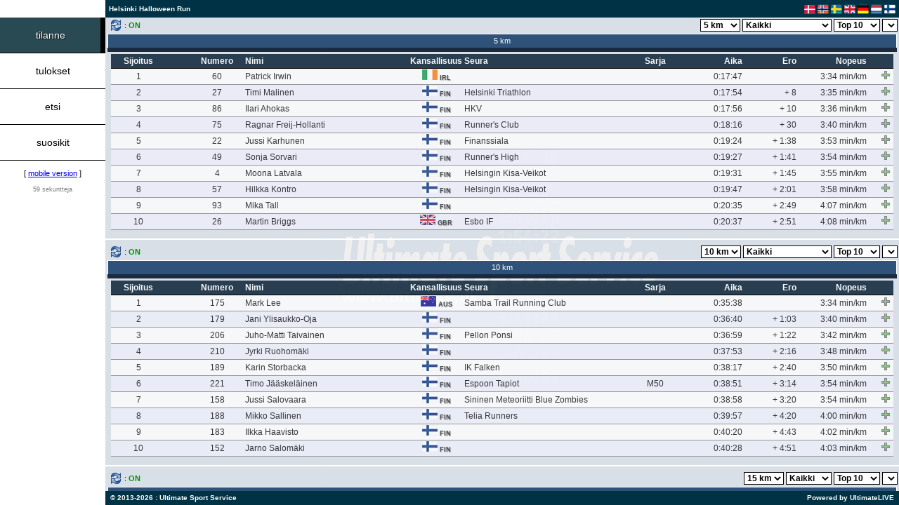

--- FILE ---
content_type: text/html; charset=UTF-8
request_url: https://live.ultimate.dk/desktop/front/index.php?eventid=3663&language=fi&ignoreuseragent=true
body_size: 16071
content:
<!DOCTYPE HTML PUBLIC "-/W3C/DTD HTML 4.01 Transitional/EN" "http:/www.w3.org/TR/html4/loose.dtd">
<html>
<head>
<title>Helsinki Halloween Run @ UltimateLIVE</title>
<meta name="apple-mobile-web-app-capable" content="yes" />
<link rel="shortcut icon" href="../template/standard/browsericon.png" />
<link rel="apple-touch-icon" href="../template/standard/desktopicon.png" />
<link rel="apple-touch-icon-precomposed" href="../template/standard/desktopicon.png" />
<link rel="apple-touch-startup-image" media="(device-width: 768px) and (orientation: portrait)" href="../template/standard/apple-touch-startup-image-768x1004.png">
<link rel="apple-touch-startup-image" media="(device-width: 768px) and (orientation: landscape)" href="../template/standard/apple-touch-startup-image-748x1024.png">
<link rel="apple-touch-startup-image" media="(device-width: 768px) and (orientation: portrait) and (-webkit-device-pixel-ratio: 2)" href="../template/standard/apple-touch-startup-image-1536x2008.png">
<link rel="apple-touch-startup-image" media="(device-width: 768px) and (orientation: landscape) and (-webkit-device-pixel-ratio: 2)" href="../template/standard/apple-touch-startup-image-1496x2048.png">
<link rel="stylesheet" type="text/css" href="../template/iframe/stylesheet.css">
<link rel="stylesheet" href="../javascripts/lightbox2/css/lightbox.min.css">
<meta property="og:image" content="http://live.ultimate.dk/desktop/template/standard/share.jpg"/>
<meta property="og:title" content="Helsinki Halloween Run @ UltimateLIVE"/>
<meta property="og:url" content="http://live.ultimate.dk/desktop/front/index.php?eventid=3663"/>
<script type="text/javascript" src="../javascripts/jquery.min.js"></script>
<script type="text/javascript" src="../javascripts/jsapi.js"></script>
<script type="text/javascript">
  google.load('visualization', '1', {packages: ['corechart']});
</script>
<script type="text/javascript">
<!--
var reserveheight = 45;

function getXMLHTTP() {
	var A = null;
	try {
		A = new ActiveXObject("Msxml2.XMLHTTP");
	} catch(e) {
		try {
			A = new ActiveXObject("Microsoft.XMLHTTP");
		} catch(oc) {
			A = null;
		}
	}
	if (!A && typeof XMLHttpRequest != "undefined") {
		A = new XMLHttpRequest();
	}
	return A;
}

function getData(url) {
	if (ajaxprocess == 0) {
		ajaxprocess = 1;
		document.getElementById('loading_screen').style.display='block';
		var xmlHttp;
		searching = true;
		if (xmlHttp && xmlHttp.readyState != 0) {
			xmlHttp.abort();
		}
		xmlHttp = getXMLHTTP();
		if (xmlHttp) {
			xmlHttp.open("GET", url, true);
			xmlHttp.onreadystatechange = function() {
				if (xmlHttp.readyState == 4 && xmlHttp.responseText && searching) {
					document.getElementById('loading_screen').style.display='none';
					eval (xmlHttp.responseText);
					searching = false;
				}
			}
			xmlHttp.send (null);
		}
	}
}

function getDataHidden(url) {
	if (ajaxprocess == 0) {
		ajaxprocess = 1
		var xmlHttp;
		searching = true;
		if (xmlHttp && xmlHttp.readyState != 0) {
			xmlHttp.abort();
		}
		xmlHttp = getXMLHTTP();
		if (xmlHttp) {
			xmlHttp.open("GET", url, true);
			xmlHttp.onreadystatechange = function() {
				if (xmlHttp.readyState == 4 && xmlHttp.responseText && searching) {
					eval (xmlHttp.responseText);
					searching = false;
				}
			}
			xmlHttp.send (null);
		}
	}
}

function resize_pagecontent () {

	var myWidth = 0, myHeight = 0;

	if( typeof( window.innerWidth ) == 'number' ) {
		//Non-IE
		myWidth = window.innerWidth;
		myHeight = window.innerHeight;
	} else if( document.documentElement && ( document.documentElement.clientWidth || document.documentElement.clientHeight ) ) {
		//IE 6+ in 'standards compliant mode'
		myWidth = document.documentElement.clientWidth;
		myHeight = document.documentElement.clientHeight;
	} else if( document.body && ( document.body.clientWidth || document.body.clientHeight ) ) {
		//IE 4 compatible
		myWidth = document.body.clientWidth;
		myHeight = document.body.clientHeight;
	}

	document.getElementById('PAGECONTENT').style.height=(myHeight-reserveheight) + 'px';
}

var goto_participant_pid = 0;

var language = 'fi';

var dummy = 0;

var modes = new Array();
modes[0] = 'leaderboard';
modes[1] = 'results';
modes[2] = 'search';
modes[3] = 'myfavourites';
modes[4] = 'tracker';
modes[5] = 'statistics';
modes[6] = 'teamresults';
modes[7] = 'other';
modes[8] = 'livestreaming';
modes[9] = 'help';
modes[10] = 'scroller';
modes[11] = 'commentator'

var active_rows = new Array ();
var deactive_rows = new Array ();

var selected_pid = 0;
var details_active = 0;

var selected_pid_mode = 'details';

var currentmode = 'leaderboard';

var ajaxprocess = 0;



function changeClass (objectname, newclass) {
	document.getElementById(objectname).className=newclass;
}

function doMenuMouseOver (objectname) {
	changeClass (objectname, 'menu_hover');
}

function doMenuMouseOut (objectname) {
	if ('menu_' + currentmode != objectname) {
		changeClass (objectname, 'menu');
	} else {
		changeClass (objectname, 'menu_active');
	}
}

function doMenuViewChange (mode) {

	seconds = 60 + 1;

	currentmode = mode;

	changeClass ('menu_' + mode, 'menu_active');

	for (var i in modes) {
		if (modes[i] != currentmode) {
			changeClass ('menu_' + modes[i], 'menu');
		}	
	}

	if (mode == 'leaderboard') {

		// display leaderboard
		document.getElementById('divLeaderBoard').style.display='block';

		// hide other modes
		document.getElementById('divResults').style.display='none';
		document.getElementById('divSearch').style.display='none';
		document.getElementById('divMyFavourites').style.display='none';
		document.getElementById('divTracker').style.display='none';
		document.getElementById('divStatistics').style.display='none';
		document.getElementById('divTeamResults').style.display='none';
		document.getElementById('divOther').style.display='none';
		document.getElementById('divLiveStreaming').style.display='none';
		document.getElementById('divHelp').style.display='none';
		document.getElementById('divScroller').style.display='none';
		document.getElementById('divCommentator').style.display='none';

		refreshAllLeaderBoards ();
	
	}

	if (mode == 'results') {

		// display leaderboard
		document.getElementById('divResults').style.display='block';

		// hide other modes
		document.getElementById('divLeaderBoard').style.display='none';
		document.getElementById('divSearch').style.display='none';
		document.getElementById('divMyFavourites').style.display='none';
		document.getElementById('divTracker').style.display='none';
		document.getElementById('divStatistics').style.display='none';
		document.getElementById('divTeamResults').style.display='none';
		document.getElementById('divOther').style.display='none';
		document.getElementById('divLiveStreaming').style.display='none';
		document.getElementById('divHelp').style.display='none';
		document.getElementById('divScroller').style.display='none';
		document.getElementById('divCommentator').style.display='none';
	
	}

	if (mode == 'search') {

		// display search
		document.getElementById('divSearch').style.display='block';

		// hide other modes
		document.getElementById('divLeaderBoard').style.display='none';
		document.getElementById('divResults').style.display='none';
		document.getElementById('divMyFavourites').style.display='none';
		document.getElementById('divTracker').style.display='none';
		document.getElementById('divStatistics').style.display='none';
		document.getElementById('divTeamResults').style.display='none';
		document.getElementById('divOther').style.display='none';
		document.getElementById('divLiveStreaming').style.display='none';
		document.getElementById('divHelp').style.display='none';
		document.getElementById('divScroller').style.display='none';
		document.getElementById('divCommentator').style.display='none';

		document.getElementById("search_quick").focus();

		search ();

	}

	if (mode == 'myfavourites') {

		// display myfavourites
		document.getElementById('divMyFavourites').style.display='block';

		// hide other modes
		document.getElementById('divLeaderBoard').style.display='none';
		document.getElementById('divResults').style.display='none';
		document.getElementById('divSearch').style.display='none';
		document.getElementById('divTracker').style.display='none';
		document.getElementById('divStatistics').style.display='none';
		document.getElementById('divTeamResults').style.display='none';
		document.getElementById('divOther').style.display='none';
		document.getElementById('divLiveStreaming').style.display='none';
		document.getElementById('divHelp').style.display='none';
		document.getElementById('divScroller').style.display='none';
		document.getElementById('divCommentator').style.display='none';

		refreshMyFavourites();

	}

	if (mode == 'tracker') {

		// display tracker
		document.getElementById('divTracker').style.display='block';

		// hide other modes
		document.getElementById('divLeaderBoard').style.display='none';
		document.getElementById('divResults').style.display='none';
		document.getElementById('divSearch').style.display='none';
		document.getElementById('divMyFavourites').style.display='none';
		document.getElementById('divStatistics').style.display='none';
		document.getElementById('divTeamResults').style.display='none';
		document.getElementById('divOther').style.display='none';
		document.getElementById('divLiveStreaming').style.display='none';
		document.getElementById('divHelp').style.display='none';
		document.getElementById('divScroller').style.display='none';
		document.getElementById('divCommentator').style.display='none';

		doTracker ();

	}

	if (mode == 'statistics') {

		// display statistics
		document.getElementById('divStatistics').style.display='block';

		// hide other modes
		document.getElementById('divLeaderBoard').style.display='none';
		document.getElementById('divResults').style.display='none';
		document.getElementById('divSearch').style.display='none';
		document.getElementById('divMyFavourites').style.display='none';
		document.getElementById('divTracker').style.display='none';
		document.getElementById('divTeamResults').style.display='none';
		document.getElementById('divOther').style.display='none';
		document.getElementById('divLiveStreaming').style.display='none';
		document.getElementById('divHelp').style.display='none';
		document.getElementById('divScroller').style.display='none';
		document.getElementById('divCommentator').style.display='none';

	}

	if (mode == 'teamresults') {

		// display team results
		document.getElementById('divTeamResults').style.display='block';

		// hide other modes
		document.getElementById('divLeaderBoard').style.display='none';
		document.getElementById('divResults').style.display='none';
		document.getElementById('divSearch').style.display='none';
		document.getElementById('divMyFavourites').style.display='none';
		document.getElementById('divTracker').style.display='none';
		document.getElementById('divStatistics').style.display='none';
		document.getElementById('divOther').style.display='none';
		document.getElementById('divLiveStreaming').style.display='none';
		document.getElementById('divHelp').style.display='none';
		document.getElementById('divScroller').style.display='none';
		document.getElementById('divCommentator').style.display='none';

	}

	if (mode == 'other') {

		// display other
		document.getElementById('divOther').style.display='block';

		// hide other modes
		document.getElementById('divLeaderBoard').style.display='none';
		document.getElementById('divResults').style.display='none';
		document.getElementById('divSearch').style.display='none';
		document.getElementById('divMyFavourites').style.display='none';
		document.getElementById('divTracker').style.display='none';
		document.getElementById('divStatistics').style.display='none';
		document.getElementById('divTeamResults').style.display='none';
		document.getElementById('divLiveStreaming').style.display='none';
		document.getElementById('divHelp').style.display='none';
		document.getElementById('divScroller').style.display='none';
		document.getElementById('divCommentator').style.display='none';

	}

	if (mode == 'livestreaming') {

		// display livestreaming
		document.getElementById('divLiveStreaming').style.display='block';

		// hide other modes
		document.getElementById('divLeaderBoard').style.display='none';
		document.getElementById('divResults').style.display='none';
		document.getElementById('divSearch').style.display='none';
		document.getElementById('divMyFavourites').style.display='none';
		document.getElementById('divTracker').style.display='none';
		document.getElementById('divStatistics').style.display='none';
		document.getElementById('divTeamResults').style.display='none';
		document.getElementById('divOther').style.display='none';
		document.getElementById('divHelp').style.display='none';
		document.getElementById('divScroller').style.display='none';
		document.getElementById('divCommentator').style.display='none';

	}

	if (mode == 'scroller') {

		// display scroller
		document.getElementById('divScroller').style.display='block';

		// hide other modes
		document.getElementById('divLeaderBoard').style.display='none';
		document.getElementById('divResults').style.display='none';
		document.getElementById('divSearch').style.display='none';
		document.getElementById('divMyFavourites').style.display='none';
		document.getElementById('divTracker').style.display='none';
		document.getElementById('divStatistics').style.display='none';
		document.getElementById('divTeamResults').style.display='none';
		document.getElementById('divLiveStreaming').style.display='none';
		document.getElementById('divHelp').style.display='none';
		document.getElementById('divOther').style.display='none';
		document.getElementById('divCommentator').style.display='none';
	
	}

	if (mode == 'help') {

		// display help
		document.getElementById('divHelp').style.display='block';

		// hide other modes
		document.getElementById('divLeaderBoard').style.display='none';
		document.getElementById('divResults').style.display='none';
		document.getElementById('divSearch').style.display='none';
		document.getElementById('divMyFavourites').style.display='none';
		document.getElementById('divTracker').style.display='none';
		document.getElementById('divStatistics').style.display='none';
		document.getElementById('divTeamResults').style.display='none';
		document.getElementById('divLiveStreaming').style.display='none';
		document.getElementById('divOther').style.display='none';
		document.getElementById('divScroller').style.display='none';
		document.getElementById('divCommentator').style.display='none';
	
	}

	if (mode == 'commentator') {

		// display help
		document.getElementById('divCommentator').style.display='block';

		// hide other modes
		document.getElementById('divLeaderBoard').style.display='none';
		document.getElementById('divResults').style.display='none';
		document.getElementById('divSearch').style.display='none';
		document.getElementById('divMyFavourites').style.display='none';
		document.getElementById('divTracker').style.display='none';
		document.getElementById('divStatistics').style.display='none';
		document.getElementById('divTeamResults').style.display='none';
		document.getElementById('divLiveStreaming').style.display='none';
		document.getElementById('divOther').style.display='none';
		document.getElementById('divScroller').style.display='none';
		document.getElementById('divHelp').style.display='none';
	
	}

}

function doResultMouseOver (objectname, objectclass) {
	changeClass (objectname, objectclass);
}

function doResultMouseOut (objectname, objectclass) {
	changeClass (objectname, objectclass);
}

function doResultMouseOutPid (objectname, objectclass, pid) {
	for (var i = 0; i < active_rows.length; i++) {
		if (pid == active_rows[i]) {
			objectclass = "result_highlighted";
		}
	}
	changeClass (objectname, objectclass);
}

function doParticipantInfo (pid) {
	seconds = 60 + 1;
	selected_pid = pid;
	document.getElementById('participant_screen').style.display='block';
	getData ("data.php?eventid=3663&mode=participantinfo&pid=" + pid + "&language=" + language);
}

function doCloseParticipantInfo () {
	selected_pid = 0;
	details_active = 0;
	document.getElementById('participant_screen').style.display='none';
	if (currentmode == "myfavourites") {
		refreshMyFavourites ();
	}
}

function doFavouriteQuick (pid, action, divid, oddeven) {

	if (action == "add") {

		if (currentmode == "leaderboard") {
			getData("data.php?eventid=3663&mode=addfavourite&pid=" + pid + "&language=" + language + "&source=leaderboard&divid=" + divid + "&oddeven=" + oddeven);
		} else if (currentmode == "results") {
			getData("data.php?eventid=3663&mode=addfavourite&pid=" + pid + "&language=" + language + "&source=results&divid=" + divid + "&oddeven=" + oddeven);
		} else if (currentmode == "teamresults") {
			getData("data.php?eventid=3663&mode=addfavourite&pid=" + pid + "&language=" + language + "&source=teamresults&divid=" + divid + "&oddeven=" + oddeven);
		} else if (currentmode == "search") {
			getData("data.php?eventid=3663&mode=addfavourite&pid=" + pid + "&language=" + language + "&source=search&divid=" + divid + "&oddeven=" + oddeven);
		} else if (currentmode == "myfavourites") {
			getData("data.php?eventid=3663&mode=addfavourite&pid=" + pid + "&language=" + language + "&source=myfavourites&divid=" + divid + "&oddeven=" + oddeven);
		} else if (currentmode == "scroller") {
			getData("data.php?eventid=3663&mode=addfavourite&pid=" + pid + "&language=" + language + "&source=scroller&divid=" + divid + "&oddeven=" + oddeven);
		}

	} else if (action == "remove") {

		var rows = new Array ();
		var x = 0;

		for (var i = 0; i < active_rows.length; i++) {
			if (active_rows[i] != pid) {
				rows[x] = active_rows[i];
				x++;
			}
		}

		active_rows = rows;

		if (currentmode == "leaderboard") {
			getData("data.php?eventid=3663&mode=removefavourite&pid=" + pid + "&language=" + language + "&source=leaderboard&divid=" + divid + "&oddeven=" + oddeven);
		} else if (currentmode == "results") {
			getData("data.php?eventid=3663&mode=removefavourite&pid=" + pid + "&language=" + language + "&source=results&divid=" + divid + "&oddeven=" + oddeven);
		} else if (currentmode == "teamresults") {
			getData("data.php?eventid=3663&mode=removefavourite&pid=" + pid + "&language=" + language + "&source=teamresults&divid=" + divid + "&oddeven=" + oddeven);
		} else if (currentmode == "search") {
			getData("data.php?eventid=3663&mode=removefavourite&pid=" + pid + "&language=" + language + "&source=search&divid=" + divid + "&oddeven=" + oddeven);
		} else if (currentmode == "myfavourites") {
			getData("data.php?eventid=3663&mode=removefavourite&pid=" + pid + "&language=" + language + "&source=myfavourites&divid=" + divid + "&oddeven=" + oddeven);
		} else if (currentmode == "scroller") {
			getData("data.php?eventid=3663&mode=removefavourite&pid=" + pid + "&language=" + language + "&source=scroller&divid=" + divid + "&oddeven=" + oddeven);
		}

	}

}

function doFavourite (pid, action) {
	if (action == "add") {
		getData("data.php?eventid=3663&mode=addfavourite&pid=" + pid + "&language=" + language);
	} else if (action == "remove") {
		getData("data.php?eventid=3663&mode=removefavourite&pid=" + pid + "&language=" + language);
	}
}

function doTracker () {
	getData("data.php?eventid=3663&mode=tracker" + "&language=" + language);
}

function refreshMyFavourites () {

	seconds = 60 + 1;
	
	getDataHidden ("data.php?eventid=3663&mode=myfavourites" + "&language=" + language);
}

window.onkeyup = function (event) {
	if (event.keyCode == 27) {
		// participant info screen
		if (selected_pid != 0) {
			doCloseParticipantInfo ();
		}
	}
}

$(document).on('click', function (e) {
	if (selected_pid != 0 && details_active == 1) {
	    if ($(e.target).closest("#PARTICIPANTINFO").length === 0) {
			doCloseParticipantInfo ();
	    }
	}
});

function keysubmit (e, method) {
    if (e.keyCode == 13) {
		if (method == 'search') {
			search ();
		}
    }
}

function search () {
	if (document.getElementById('search_tracking')) {
		search_tracking = document.getElementById('search_tracking').checked;
	} else {
		search_tracking = 0;
	}
	if (search_tracking == true) {
		getData ("data.php?eventid=3663&mode=search&searchmode=" + searchmode + "&search_tracking=1&search_quick=" + document.getElementById('search_quick').value + "&language=" + language + "&search_bib=" + document.getElementById('search_bib').value + "&search_firstname=" + document.getElementById('search_firstname').value + "&search_lastname=" + document.getElementById('search_lastname').value + "&search_club=" + document.getElementById('search_club').value + "&search_city=" + document.getElementById('search_city').value + "&search_nation=" + document.getElementById('search_nation').value + "&search_distance=" + document.getElementById('search_distance').value + "&search_category=" + document.getElementById('search_category').value + "&search_time=" + document.getElementById('search_time').value + "&search_sortby=" + document.getElementById('search_sortby').value + "&search_sorttype=" + document.getElementById('search_sorttype').value);
	} else {
		getData ("data.php?eventid=3663&mode=search&searchmode=" + searchmode + "&search_quick=" + document.getElementById('search_quick').value + "&language=" + language + "&search_bib=" + document.getElementById('search_bib').value + "&search_firstname=" + document.getElementById('search_firstname').value + "&search_lastname=" + document.getElementById('search_lastname').value + "&search_club=" + document.getElementById('search_club').value + "&search_city=" + document.getElementById('search_city').value + "&search_nation=" + document.getElementById('search_nation').value + "&search_distance=" + document.getElementById('search_distance').value + "&search_category=" + document.getElementById('search_category').value + "&search_time=" + document.getElementById('search_time').value + "&search_sortby=" + document.getElementById('search_sortby').value + "&search_sorttype=" + document.getElementById('search_sorttype').value);
	}
}

function results () {
	getData ("data.php?eventid=3663&mode=results&distance=" + document.getElementById('results_distance').value + "&category=" + document.getElementById('results_category').value + "&language=" + language);
}

function teamresults (resultsid, distance, category, timingpoint) {
	getData ("data.php?eventid=3663&mode=teamresults&resultsid=" + resultsid + "&distance=" + distance + "&category=" + category + "&timingpoint=" + timingpoint + "&language=" + language);
}

var search_startrecord = 0;
var search_querystring = "";

var results_startrecord = 0;
var results_querystring = "";

function scrollerContent () {

	if (currentmode == 'search') {
		var divHeight = document.getElementById('PAGECONTENT').scrollHeight;
		var divScroll = document.getElementById('PAGECONTENT').scrollTop;
		var divOffset = document.getElementById('PAGECONTENT').offsetHeight;
		if (divOffset + divScroll >= divHeight - 1) {
			getData ("data.php?search_startrecord=" + search_startrecord + "&" + search_querystring + "&language=" + language);
		}
	}

	if (currentmode == 'results') {
		var divHeight = document.getElementById('PAGECONTENT').scrollHeight;
		var divScroll = document.getElementById('PAGECONTENT').scrollTop;
		var divOffset = document.getElementById('PAGECONTENT').offsetHeight;
		if (divOffset + divScroll >= divHeight - 1) {
			getData ("data.php?results_startrecord=" + results_startrecord + "&" + results_querystring + "&language=" + language);
		}
	}

}

function refreshSearchByDistance () {
	getData ("data.php?eventid=3663&mode=refreshsearchdistance&distance=" + document.getElementById('search_distance').value + "&language=" + language);
}

function refreshResultsByDistance () {
	getData ("data.php?eventid=3663&mode=refreshresultsdistance&distance=" + document.getElementById('results_distance').value + "&language=" + language);
}

var scroller_id = "";
var scroller_status = 0;
var scroller_refresh = 3600;
var scroller_previous_refresh = 3600;
var scroller_previous_records = 0;
var scroller_previous_id = "";

function setScroller (setScrollerID) {

	scroller_id = setScrollerID;
	scroller_status = 1;

	if (scroller_id != "" && currentmode == "scroller") { 
		getDataHidden ("data.php?eventid=3663&mode=scroller&language=" + language + "&scroller_id=" + setScrollerID + "&scroller_previous_refresh=" + scroller_previous_refresh + "&scroller_previous_records=" + scroller_previous_records + "&scroller_previous_id=" + scroller_previous_id);
	}

}

function stopScroller ()
	{
		document.getElementById('statusScroller').innerHTML='<input type="button" value="Start" class="scroller_startbutton" onclick="startScroller();">';

		scroller_status = 0;
	}

function startScroller ()
	{
		document.getElementById('statusScroller').innerHTML='<input type="button" value="Stop" class="scroller_stopbutton" onclick="stopScroller();">';

		scroller_status = 1;
	}

var searchmode = 'quick';

function searchMode (mode)
	{
		if (mode == 'quick') {

			searchmode = 'quick';

			document.getElementById('search_box_quick').style.display='block';
			document.getElementById('search_box_advanced').style.display='none';

			document.getElementById('search_menu_quick').className='search_menu_navigation_active';
			document.getElementById('search_menu_advanced').className='search_menu_navigation';

			document.getElementById("search_quick").focus();

		} else if (mode == 'advanced') {

			searchmode = 'advanced';

			document.getElementById('search_box_quick').style.display='none';
			document.getElementById('search_box_advanced').style.display='block';

			document.getElementById('search_menu_quick').className='search_menu_navigation';
			document.getElementById('search_menu_advanced').className='search_menu_navigation_active';

		}
	}

var active_teamreport = 0;

function teamResultsReport (reportid) {

	document.getElementById('teamresults_button_' + active_teamreport).className='search_menu_navigation';
	document.getElementById('teamresults_report_' + active_teamreport).style.display='none';

	document.getElementById('teamresults_button_' + reportid).className='search_menu_navigation_active';
	document.getElementById('teamresults_report_' + reportid).style.display='block';

	document.getElementById('list_teamresults').innerHTML='';

	active_teamreport = reportid;

}

function in_array(array, value) {
    for (var i = 0; i < array.length; i++) {
        if (array[i] == value) {
            return true;
        }
    }
    return false;
}

var maxleaderboards = 4;

var leaderboards = new Array ();
var leaderboards_refresh = new Array ();
var leaderboards_distance = new Array ();
var leaderboards_olddistance = new Array ();
var leaderboards_category = new Array ();
var leaderboards_records = new Array ();
var leaderboards_show = new Array ();
var leaderboards_latesttimingpoint = new Array ();
var leaderboards_selectedtimingpoint = new Array ();

var leaderboards_open = 3;

leaderboards[0] = 1;
leaderboards[1] = 1;
leaderboards[2] = 1;
leaderboards[3] = 0;

leaderboards_refresh[0] = 1;
leaderboards_refresh[1] = 1;
leaderboards_refresh[2] = 1;
leaderboards_refresh[3] = 1;

leaderboards_distance[0] = "1";
leaderboards_distance[1] = "2";
leaderboards_distance[2] = "3";
leaderboards_distance[3] = "1";

leaderboards_olddistance[0] = "1";
leaderboards_olddistance[1] = "2";
leaderboards_olddistance[2] = "3";
leaderboards_olddistance[3] = "1";

leaderboards_category[0] = "ALL";
leaderboards_category[1] = "ALL";
leaderboards_category[2] = "ALL";
leaderboards_category[3] = "";

leaderboards_records[0] = 10;
leaderboards_records[1] = 10;
leaderboards_records[2] = 10;
leaderboards_records[3] = 10;

leaderboards_show[0] = 'standings';
leaderboards_show[1] = 'standings';
leaderboards_show[2] = 'standings';
leaderboards_show[3] = 'standings';

leaderboards_latesttimingpoint[0] = 51;
leaderboards_latesttimingpoint[1] = 51;
leaderboards_latesttimingpoint[2] = 51;
leaderboards_latesttimingpoint[3] = 0;

leaderboards_selectedtimingpoint[0] = 51;
leaderboards_selectedtimingpoint[1] = 51;
leaderboards_selectedtimingpoint[2] = 51;
leaderboards_selectedtimingpoint[3] = 0;

function showLeaderBoard (leaderboard) {

	seconds = 60 + 1;

	if (leaderboard <= maxleaderboards) {

		leaderboards[leaderboard] = 1;
		leaderboards_open = leaderboards_open + 1;

		document.getElementById('leaderboard' + leaderboard).style.display='block';

		if (leaderboard == 2) {
			document.getElementById('leaderboard1_panel').style.display='none';
		} else if (leaderboard == 3) {
			document.getElementById('leaderboard2_panel').style.display='none';
			document.getElementById('leaderboard_panel').style.display='none';
		}

		refreshLeaderBoard (leaderboard);

	}

}

function hideLeaderBoard (leaderboard) {

	leaderboards[leaderboard] = 0;
	leaderboards_open = leaderboards_open - 1;

	document.getElementById('leaderboard' + leaderboard).style.display='none';

	if (leaderboard == 3) {
		document.getElementById('leaderboard2_panel').style.display='block';
		document.getElementById('leaderboard_panel').style.display='block';
	} else if (leaderboard == 2) {
		document.getElementById('leaderboard1_panel').style.display='block';
		document.getElementById('leaderboard_panel').style.display='block';
	}

}

function doLeaderBoardMenuMouseOver (leaderborad, time, objectname, objectclass) {
	changeClass (objectname, objectclass);
}

function doLeaderBoardMenuMouseOut (leaderboard, time, objectname, objectclass) {
	if (leaderboards_selectedtimingpoint[leaderboard] == time) {
		changeClass (objectname, 'leaderboard_timehdr_active');
	} else {
		changeClass (objectname, objectclass);
	}
}

function leaderboardAutoFollow (leaderboard) {

	seconds = 60 + 1;

	if (leaderboards_refresh[leaderboard] == 0) {
		leaderboards_refresh[leaderboard] = 1;
		document.getElementById('autofollow' + leaderboard + '_text').innerHTML=': <span style="font-weight: bold; color: rgb(0,150,0);">ON</span>';
		getData ("data.php?eventid=3663&mode=leaderboard&leaderboardid=" + leaderboard + "&distance=" + leaderboards_distance[leaderboard] + "&category=" + leaderboards_category[leaderboard] + "&records=" + leaderboards_records[leaderboard] + "&language=" + language + "&show=standings");
	} else {
		leaderboards_refresh[leaderboard] = 0;
		document.getElementById('autofollow' + leaderboard + '_text').innerHTML=': <span style="font-weight: bold; color: rgb(150,0,0);">OFF</span>';
	}

}

function doLeaderBoardMarkTime (leaderboard, time) {

	leaderboards_selectedtimingpoint[leaderboard] = time;

	changeClass ('time' + leaderboard + '_' + time, 'leaderboard_timehdr_active');

	for (r = 1; r <= 51; r++) {
		if (r != time) {
			if (document.getElementById('time' + leaderboard + '_' + r)) {
					document.getElementById('time' + leaderboard + '_' + r).className='leaderboard_timehdr';
			}
		}
	}

}

function doLeaderBoardSelectTime (leaderboard, time) {

	seconds = 60 + 1;

	leaderboards_selectedtimingpoint[leaderboard] = time;

	changeClass ('time' + leaderboard + '_' + time, 'leaderboard_timehdr_active');

	for (r = 1; r <= 51; r++) {
		if (r != time) {
			if (document.getElementById('time' + leaderboard + '_' + r)) {
					document.getElementById('time' + leaderboard + '_' + r).className='leaderboard_timehdr';
			}
		}
	}

	leaderboards_refresh[leaderboard] = 1;
	leaderboardAutoFollow (leaderboard);

	leaderboards_distance[leaderboard] = document.getElementById('leaderboard_distance_' + leaderboard).value;
	leaderboards_category[leaderboard] = document.getElementById('leaderboard_category_' + leaderboard).value;
	leaderboards_records[leaderboard] = document.getElementById('leaderboard_records_' + leaderboard).value;

	getData ("data.php?eventid=3663&mode=leaderboard&leaderboardid=" + leaderboard + "&distance=" + leaderboards_distance[leaderboard] + "&olddistance=" + leaderboards_distance[leaderboard] + "&category=" + leaderboards_category[leaderboard] + "&records=" + leaderboards_records[leaderboard] + "&show=" + leaderboards_show[leaderboard] + "&time=" + time + "&language=" + language);

}

function refreshLeaderBoard (leaderboard) {

	seconds = 60 + 1;

	var olddistance = leaderboards_olddistance[leaderboard];

	leaderboards_distance[leaderboard] = document.getElementById('leaderboard_distance_' + leaderboard).value;
	leaderboards_category[leaderboard] = document.getElementById('leaderboard_category_' + leaderboard).value;
	leaderboards_records[leaderboard] = document.getElementById('leaderboard_records_' + leaderboard).value;
	leaderboards_show[leaderboard] = document.getElementById('leaderboard_show_' + leaderboard).value;

	leaderboards_olddistance[leaderboard] = leaderboards_distance[leaderboard];

	getData ("data.php?eventid=3663&mode=leaderboard&leaderboardid=" + leaderboard + "&distance=" + leaderboards_distance[leaderboard] + "&olddistance=" + olddistance + "&category=" + leaderboards_category[leaderboard] + "&records=" + leaderboards_records[leaderboard] + "&show=" + leaderboards_show[leaderboard] + "&language=" + language);
}

function refreshAllLeaderBoards () {

	var strLeaderBoards = '';
	var strDistances = '';
	var strOldDistances = '';
	var strCategories = '';
	var strRecords = '';
	var strShow = '';
	var strTimes = '';
	var strRefresh = '';

	for (l = 0; l < leaderboards.length; l++) {

		if (leaderboards[l] == 1) {

			if (leaderboards_refresh[l] == 1) {

				if (l == 0) {
					strLeaderBoards = l;
					strDistances = leaderboards_distance[l];
					strCategories = leaderboards_category[l];
					strRecords = leaderboards_records[l];
					strShow = leaderboards_show[l];
					strRefresh = leaderboards_refresh[l];
					strTimes = 0;
				} else {
					strLeaderBoards += ',' + l;
					strDistances += ',' + leaderboards_distance[l];
					strCategories += ',' + leaderboards_category[l];
					strRecords += ',' + leaderboards_records[l];
					strShow += ',' + leaderboards_show[l];
					strRefresh += ',' + leaderboards_refresh[l];
					strTimes += ',' + 0;
				}

			} else {

				if (l == 0) {
					strLeaderBoards = l;
					strDistances = leaderboards_distance[l];
					strCategories = leaderboards_category[l];
					strRecords = leaderboards_records[l];
					strShow = leaderboards_show[l];
					strRefresh = leaderboards_refresh[l];
					strTimes = leaderboards_selectedtimingpoint[l];
				} else {
					strLeaderBoards += ',' + l;
					strDistances += ',' + leaderboards_distance[l];
					strCategories += ',' + leaderboards_category[l];
					strRecords += ',' + leaderboards_records[l];
					strShow += ',' + leaderboards_show[l];
					strRefresh += ',' + leaderboards_refresh[l];
					strTimes += ',' + leaderboards_selectedtimingpoint[l];
				}

			}

		}

	}

	getDataHidden ("data.php?eventid=3663&mode=leaderboard&leaderboardid=" + strLeaderBoards + "&distance=" + strDistances + "&category=" + strCategories + "&records=" + strRecords + "&show=" + strShow + "&refresh=" + strRefresh + "&selectedtimes=" + strTimes + "&language=" + language);

}

var commentator_windows = 2;
var commentator_refresh = 1;

var commentator_window1_distance = '';
var commentator_window1_category = '';
var commentator_window1_time = 'Finish';
var commentator_window1_lastpid = 0;
var commentator_window1_status = 1;
var commentator_window1_vip = '';

var commentator_window2_distance = '';
var commentator_window2_category = '';
var commentator_window2_time = 'PreFinish';
var commentator_window2_lastpid = 0;
var commentator_window2_status = 1;
var commentator_window2_vip = '';

var commentator_window3_distance = '';
var commentator_window3_category = '';
var commentator_window3_time = '';
var commentator_window3_lastpid = 0;
var commentator_window3_status = 1;
var commentator_window3_vip = '';

var commentator_window4_distance = '';
var commentator_window4_category = '';
var commentator_window4_time = '';
var commentator_window4_lastpid = 0;
var commentator_window4_status = 1;
var commentator_window4_vip = '';

function setCommentatorWindows (windows) {

	if (windows == 1) {

		commentator_windows = 1;

		document.getElementById('commentatorButtonWin1').className='search_menu_navigation_active';
		document.getElementById('commentatorButtonWin2').className='search_menu_navigation';
		document.getElementById('commentatorButtonWin4').className='search_menu_navigation';

		getDataHidden ("data.php?eventid=3663&mode=commentator&setwindows=1&language=" + language);

	} else if (windows == 2) {

		commentator_windows = 2;

		document.getElementById('commentatorButtonWin1').className='search_menu_navigation';
		document.getElementById('commentatorButtonWin2').className='search_menu_navigation_active';
		document.getElementById('commentatorButtonWin4').className='search_menu_navigation';

		getDataHidden ("data.php?eventid=3663&mode=commentator&setwindows=2&language=" + language);

	} else if (windows == 4) {

		commentator_windows = 4;

		document.getElementById('commentatorButtonWin1').className='search_menu_navigation';
		document.getElementById('commentatorButtonWin2').className='search_menu_navigation';
		document.getElementById('commentatorButtonWin4').className='search_menu_navigation_active';

		getDataHidden ("data.php?eventid=3663&mode=commentator&setwindows=4&language=" + language);

	}

}

function refreshCommentatorWindow (window_id) {

}

function pageSizer () {
	resize_pagecontent ();
	if (goto_participant_pid > 0) {
		var myPid = goto_participant_pid;
		goto_participant_pid = 0;
		doParticipantInfo (myPid);
	}
}

var autorefresh = 'On';
var seconds = 60 + 1;
var scroller_counter = 0;
var commentator_counter = 0;
var ajaxtimer = 0;
var ajaxtimeoutreset = 3;

function raceTimer () {

	if (ajaxprocess == 1) {
		ajaxtimer++;
		if (ajaxtimer >= ajaxtimeoutreset) {
			ajaxprocess = 0;
			ajaxtimer = 0;
		}
	} else {
		ajaxtimer = 0;
	}

	if (autorefresh == 'On') {

		if (currentmode == 'leaderboard' || currentmode == 'results' || currentmode == 'myfavourites' || currentmode == 'statistics' || currentmode == 'teamresults' || currentmode == 'reports') {

			seconds = seconds - 1;

			if (seconds > 1) {
				document.getElementById('refreshbox').innerHTML=' ' + seconds + ' sekuntteja';
			} else {
				document.getElementById('refreshbox').innerHTML=' ' + seconds + ' sekunti';
			}

			if (seconds == 0) {

				document.getElementById('refreshbox').innerHTML='';

				seconds = 60 + 1;

				if (currentmode == 'leaderboard' && selected_pid == 0) {
					refreshAllLeaderBoards ();
				} else if (currentmode == 'myfavourites' && selected_pid == 0) {
					refreshMyFavourites ();
				} else if (currentmode == 'statistics' && selected_pid == 0) {
				} else if (currentmode == 'teamresults' && selected_pid == 0) {
				} else if (currentmode == 'results' && selected_pid == 0) {
				} else if (currentmode == 'reports' && selected_pid == 0) {
				}

				if (selected_pid != 0) {
					getDataHidden ("data.php?eventid=3663&mode=participantinfo&pid=" + selected_pid + "&language=" + language);
				}

			}

		} else {

			document.getElementById('refreshbox').innerHTML='';

			if (currentmode == 'scroller' && scroller_status == 1) {
				if (scroller_counter >= scroller_refresh) {
					scroller_counter = 0;
					setScroller (scroller_id);
				}
				scroller_counter++;
			}

			if (currentmode == 'commentator') {
				if (commentator_counter >= commentator_refresh) {
					commentator_counter = 0;
				}
				commentator_counter++;
			}

		}

	}

}

/*!
 * Lightbox v2.9.0
 * by Lokesh Dhakar
 *
 * More info:
 * http://lokeshdhakar.com/projects/lightbox2/
 *
 * Copyright 2007, 2015 Lokesh Dhakar
 * Released under the MIT license
 * https://github.com/lokesh/lightbox2/blob/master/LICENSE
 */
!function(a,b){"function"==typeof define&&define.amd?define(["jquery"],b):"object"==typeof exports?module.exports=b(require("jquery")):a.lightbox=b(a.jQuery)}(this,function(a){function b(b){this.album=[],this.currentImageIndex=void 0,this.init(),this.options=a.extend({},this.constructor.defaults),this.option(b)}return b.defaults={albumLabel:"Image %1 of %2",alwaysShowNavOnTouchDevices:!1,fadeDuration:600,fitImagesInViewport:!0,imageFadeDuration:600,positionFromTop:50,resizeDuration:700,showImageNumberLabel:!0,wrapAround:!1,disableScrolling:!1,sanitizeTitle:!1},b.prototype.option=function(b){a.extend(this.options,b)},b.prototype.imageCountLabel=function(a,b){return this.options.albumLabel.replace(/%1/g,a).replace(/%2/g,b)},b.prototype.init=function(){var b=this;a(document).ready(function(){b.enable(),b.build()})},b.prototype.enable=function(){var b=this;a("body").on("click","a[rel^=lightbox], area[rel^=lightbox], a[data-lightbox], area[data-lightbox]",function(c){return b.start(a(c.currentTarget)),!1})},b.prototype.build=function(){var b=this;a('<div id="lightboxOverlay" class="lightboxOverlay"></div><div id="lightbox" class="lightbox"><div class="lb-outerContainer"><div class="lb-container"><img class="lb-image" src="[data-uri]" /><div class="lb-nav"><a class="lb-prev" href="" ></a><a class="lb-next" href="" ></a></div><div class="lb-loader"><a class="lb-cancel"></a></div></div></div><div class="lb-dataContainer"><div class="lb-data"><div class="lb-details"><span class="lb-caption"></span><span class="lb-number"></span></div><div class="lb-closeContainer"><a class="lb-close"></a></div></div></div></div>').appendTo(a("body")),this.$lightbox=a("#lightbox"),this.$overlay=a("#lightboxOverlay"),this.$outerContainer=this.$lightbox.find(".lb-outerContainer"),this.$container=this.$lightbox.find(".lb-container"),this.$image=this.$lightbox.find(".lb-image"),this.$nav=this.$lightbox.find(".lb-nav"),this.containerPadding={top:parseInt(this.$container.css("padding-top"),10),right:parseInt(this.$container.css("padding-right"),10),bottom:parseInt(this.$container.css("padding-bottom"),10),left:parseInt(this.$container.css("padding-left"),10)},this.imageBorderWidth={top:parseInt(this.$image.css("border-top-width"),10),right:parseInt(this.$image.css("border-right-width"),10),bottom:parseInt(this.$image.css("border-bottom-width"),10),left:parseInt(this.$image.css("border-left-width"),10)},this.$overlay.hide().on("click",function(){return b.end(),!1}),this.$lightbox.hide().on("click",function(c){return"lightbox"===a(c.target).attr("id")&&b.end(),!1}),this.$outerContainer.on("click",function(c){return"lightbox"===a(c.target).attr("id")&&b.end(),!1}),this.$lightbox.find(".lb-prev").on("click",function(){return 0===b.currentImageIndex?b.changeImage(b.album.length-1):b.changeImage(b.currentImageIndex-1),!1}),this.$lightbox.find(".lb-next").on("click",function(){return b.currentImageIndex===b.album.length-1?b.changeImage(0):b.changeImage(b.currentImageIndex+1),!1}),this.$nav.on("mousedown",function(a){3===a.which&&(b.$nav.css("pointer-events","none"),b.$lightbox.one("contextmenu",function(){setTimeout(function(){this.$nav.css("pointer-events","auto")}.bind(b),0)}))}),this.$lightbox.find(".lb-loader, .lb-close").on("click",function(){return b.end(),!1})},b.prototype.start=function(b){function c(a){d.album.push({link:a.attr("href"),title:a.attr("data-title")||a.attr("title")})}var d=this,e=a(window);e.on("resize",a.proxy(this.sizeOverlay,this)),a("select, object, embed").css({visibility:"hidden"}),this.sizeOverlay(),this.album=[];var f,g=0,h=b.attr("data-lightbox");if(h){f=a(b.prop("tagName")+'[data-lightbox="'+h+'"]');for(var i=0;i<f.length;i=++i)c(a(f[i])),f[i]===b[0]&&(g=i)}else if("lightbox"===b.attr("rel"))c(b);else{f=a(b.prop("tagName")+'[rel="'+b.attr("rel")+'"]');for(var j=0;j<f.length;j=++j)c(a(f[j])),f[j]===b[0]&&(g=j)}var k=e.scrollTop()+this.options.positionFromTop,l=e.scrollLeft();this.$lightbox.css({top:k+"px",left:l+"px"}).fadeIn(this.options.fadeDuration),this.options.disableScrolling&&a("body").addClass("lb-disable-scrolling"),this.changeImage(g)},b.prototype.changeImage=function(b){var c=this;this.disableKeyboardNav();var d=this.$lightbox.find(".lb-image");this.$overlay.fadeIn(this.options.fadeDuration),a(".lb-loader").fadeIn("slow"),this.$lightbox.find(".lb-image, .lb-nav, .lb-prev, .lb-next, .lb-dataContainer, .lb-numbers, .lb-caption").hide(),this.$outerContainer.addClass("animating");var e=new Image;e.onload=function(){var f,g,h,i,j,k,l;d.attr("src",c.album[b].link),f=a(e),d.width(e.width),d.height(e.height),c.options.fitImagesInViewport&&(l=a(window).width(),k=a(window).height(),j=l-c.containerPadding.left-c.containerPadding.right-c.imageBorderWidth.left-c.imageBorderWidth.right-20,i=k-c.containerPadding.top-c.containerPadding.bottom-c.imageBorderWidth.top-c.imageBorderWidth.bottom-120,c.options.maxWidth&&c.options.maxWidth<j&&(j=c.options.maxWidth),c.options.maxHeight&&c.options.maxHeight<j&&(i=c.options.maxHeight),(e.width>j||e.height>i)&&(e.width/j>e.height/i?(h=j,g=parseInt(e.height/(e.width/h),10),d.width(h),d.height(g)):(g=i,h=parseInt(e.width/(e.height/g),10),d.width(h),d.height(g)))),c.sizeContainer(d.width(),d.height())},e.src=this.album[b].link,this.currentImageIndex=b},b.prototype.sizeOverlay=function(){this.$overlay.width(a(document).width()).height(a(document).height())},b.prototype.sizeContainer=function(a,b){function c(){d.$lightbox.find(".lb-dataContainer").width(g),d.$lightbox.find(".lb-prevLink").height(h),d.$lightbox.find(".lb-nextLink").height(h),d.showImage()}var d=this,e=this.$outerContainer.outerWidth(),f=this.$outerContainer.outerHeight(),g=a+this.containerPadding.left+this.containerPadding.right+this.imageBorderWidth.left+this.imageBorderWidth.right,h=b+this.containerPadding.top+this.containerPadding.bottom+this.imageBorderWidth.top+this.imageBorderWidth.bottom;e!==g||f!==h?this.$outerContainer.animate({width:g,height:h},this.options.resizeDuration,"swing",function(){c()}):c()},b.prototype.showImage=function(){this.$lightbox.find(".lb-loader").stop(!0).hide(),this.$lightbox.find(".lb-image").fadeIn(this.options.imageFadeDuration),this.updateNav(),this.updateDetails(),this.preloadNeighboringImages(),this.enableKeyboardNav()},b.prototype.updateNav=function(){var a=!1;try{document.createEvent("TouchEvent"),a=this.options.alwaysShowNavOnTouchDevices?!0:!1}catch(b){}this.$lightbox.find(".lb-nav").show(),this.album.length>1&&(this.options.wrapAround?(a&&this.$lightbox.find(".lb-prev, .lb-next").css("opacity","1"),this.$lightbox.find(".lb-prev, .lb-next").show()):(this.currentImageIndex>0&&(this.$lightbox.find(".lb-prev").show(),a&&this.$lightbox.find(".lb-prev").css("opacity","1")),this.currentImageIndex<this.album.length-1&&(this.$lightbox.find(".lb-next").show(),a&&this.$lightbox.find(".lb-next").css("opacity","1"))))},b.prototype.updateDetails=function(){var b=this;if("undefined"!=typeof this.album[this.currentImageIndex].title&&""!==this.album[this.currentImageIndex].title){var c=this.$lightbox.find(".lb-caption");this.options.sanitizeTitle?c.text(this.album[this.currentImageIndex].title):c.html(this.album[this.currentImageIndex].title),c.fadeIn("fast").find("a").on("click",function(b){void 0!==a(this).attr("target")?window.open(a(this).attr("href"),a(this).attr("target")):location.href=a(this).attr("href")})}if(this.album.length>1&&this.options.showImageNumberLabel){var d=this.imageCountLabel(this.currentImageIndex+1,this.album.length);this.$lightbox.find(".lb-number").text(d).fadeIn("fast")}else this.$lightbox.find(".lb-number").hide();this.$outerContainer.removeClass("animating"),this.$lightbox.find(".lb-dataContainer").fadeIn(this.options.resizeDuration,function(){return b.sizeOverlay()})},b.prototype.preloadNeighboringImages=function(){if(this.album.length>this.currentImageIndex+1){var a=new Image;a.src=this.album[this.currentImageIndex+1].link}if(this.currentImageIndex>0){var b=new Image;b.src=this.album[this.currentImageIndex-1].link}},b.prototype.enableKeyboardNav=function(){a(document).on("keyup.keyboard",a.proxy(this.keyboardAction,this))},b.prototype.disableKeyboardNav=function(){a(document).off(".keyboard")},b.prototype.keyboardAction=function(a){var b=27,c=37,d=39,e=a.keyCode,f=String.fromCharCode(e).toLowerCase();e===b||f.match(/x|o|c/)?this.end():"p"===f||e===c?0!==this.currentImageIndex?this.changeImage(this.currentImageIndex-1):this.options.wrapAround&&this.album.length>1&&this.changeImage(this.album.length-1):("n"===f||e===d)&&(this.currentImageIndex!==this.album.length-1?this.changeImage(this.currentImageIndex+1):this.options.wrapAround&&this.album.length>1&&this.changeImage(0))},b.prototype.end=function(){this.disableKeyboardNav(),a(window).off("resize",this.sizeOverlay),this.$lightbox.fadeOut(this.options.fadeDuration),this.$overlay.fadeOut(this.options.fadeDuration),a("select, object, embed").css({visibility:"visible"}),this.options.disableScrolling&&a("body").removeClass("lb-disable-scrolling")},new b});
//# sourceMappingURL=lightbox.min.map



//-->
</script>
<script type="text/javascript">
var _gaq = _gaq || [];
_gaq.push(['_setAccount', 'UA-11983910-13']);
_gaq.push(['_trackPageview']);
(function() {
	var ga = document.createElement('script'); ga.type = 'text/javascript'; ga.async = true;
	ga.src = ('https:' == document.location.protocol ? 'https://ssl' : 'http://www') + '.google-analytics.com/ga.js';
	var s = document.getElementsByTagName('script')[0]; s.parentNode.insertBefore(ga, s);
})();
</script>
</head>

<body onload="resize_pagecontent();setInterval('pageSizer()',250);setInterval('raceTimer()',1000);">

<div id="loading_screen" style="position:absolute;top:0;left:0;z-index: 2; display:none;" class="loading">
	<table width="100%" height="100%" align="center" border="0" cellspacing="0" cellpadding="0">
		<tr>
			<td width="13%" align="center" valign="middle"></td>
			<td width="87%" align="center" valign="middle"><img src="../template/standard/loading.gif" border="0"></td>
		</tr>
	</table>
</div>

<div id="participant_screen" style="position:absolute;top:0;left:0;z-index: 1; display:none;" class="participant">
	<table width="100%" height="100%" align="center" border="0" cellspacing="0" cellpadding="0">
		<tr>
			<td width="10%" align="center" valign="middle"></td>
			<td width="90%" align="center" valign="middle"><div id="PARTICIPANTINFO"></div></td>
		</tr>
	</table>
</div>

<div id="main_screen" style="z-index: 0;">

<table width="100%" align="center" border="0" cellspacing="0" cellpadding="0">
	<tr>
		<td width="150" align="center" valign="middle"><div class="fb-like" data-href="https://www.facebook.com/ussdk?fref=ts" data-layout="button" data-action="like" data-show-faces="false" data-share="false"></div></td>
		<td width="*" align="left" valign="middle" class="credits" style="padding-left: 5px; line-height: 25px;">Helsinki Halloween Run</td>
		<td width="*" align="right" valign="middle" class="credits" style="padding-right: 5px; line-height: 25px;"><a href="index.php?eventid=3663&language=dk&ignoreuseragent=true"><img src="../template/standard/flags/danish.png" class="languageflags" title="danish" style="vertical-align: middle;"></a> <a href="index.php?eventid=3663&language=no&ignoreuseragent=true"><img src="../template/standard/flags/norwegian.png" class="languageflags" title="norwegian" style="vertical-align: middle;"></a> <a href="index.php?eventid=3663&language=se&ignoreuseragent=true"><img src="../template/standard/flags/swedish.png" class="languageflags" title="swedish" style="vertical-align: middle;"></a> <a href="index.php?eventid=3663&language=us&ignoreuseragent=true"><img src="../template/standard/flags/english.png" class="languageflags" title="english" style="vertical-align: middle;"></a> <a href="index.php?eventid=3663&language=de&ignoreuseragent=true"><img src="../template/standard/flags/german.png" class="languageflags" title="german" style="vertical-align: middle;"></a> <a href="index.php?eventid=3663&language=nl&ignoreuseragent=true"><img src="../template/standard/flags/dutch.png" class="languageflags" title="dutch" style="vertical-align: middle;"></a> <a href="index.php?eventid=3663&language=fi&ignoreuseragent=true"><img src="../template/standard/flags/finnish.png" class="languageflags" title="finnish" style="vertical-align: middle;"></a> </td>
	</tr>
</table>

<table width="100%" align="center" border="0" cellspacing="0" cellpadding="0">
	<tr>
		<td width="150" align="center" valign="top" style="background: rgb(255,255,255);" id="menubar">
			<table width="100%" align="center" border="0" cellspacing="0" cellpadding="0">
				<tr>
					<td width="100%" id="PAGEMENUCELL" align="center" valign="top">
						<div id="PAGEMENU">
							<table width="100%" align="center" border="0" cellspacing="0" cellpadding="0"><tr><td width="100%" align="center" valign="middle"><table width="100%" align="center" border="0" cellspacing="0" cellpadding="0"><tr><td width="100%" align="center"><div id="menu_leaderboard" class="menu_active" onmouseover="doMenuMouseOver('menu_leaderboard')" onmouseout="doMenuMouseOut('menu_leaderboard')" onclick="doMenuViewChange('leaderboard')" style="display: block">tilanne</div><div id="menu_results" class="menu" onmouseover="doMenuMouseOver('menu_results')" onmouseout="doMenuMouseOut('menu_results')" onclick="doMenuViewChange('results')" style="display: block">tulokset</div><div id="menu_teamresults" class="menu" onmouseover="doMenuMouseOver('menu_teamresults')" onmouseout="doMenuMouseOut('menu_teamresults')" onclick="doMenuViewChange('teamresults')" style="display: none">joukkuetulokset</div><div id="menu_search" class="menu" onmouseover="doMenuMouseOver('menu_search')" onmouseout="doMenuMouseOut('menu_search')" onclick="doMenuViewChange('search')" style="display: block">etsi</div><div id="menu_myfavourites" class="menu" onmouseover="doMenuMouseOver('menu_myfavourites')" onmouseout="doMenuMouseOut('menu_myfavourites')" onclick="doMenuViewChange('myfavourites')" style="display: block">suosikit</div><div id="menu_tracker" class="menu" onmouseover="doMenuMouseOver('menu_tracker')" onmouseout="doMenuMouseOut('menu_tracker')" onclick="doMenuViewChange('tracker')" style="display: none">seuranta</div><div id="menu_statistics" class="menu" onmouseover="doMenuMouseOver('menu_statistics')" onmouseout="doMenuMouseOut('menu_statistics')" onclick="doMenuViewChange('statistics')" style="display: none">tilastot</div><div id="menu_livestreaming" class="menu" onmouseover="doMenuMouseOver('menu_livestreaming')" onmouseout="doMenuMouseOut('menu_livestreaming')" onclick="doMenuViewChange('livestreaming')" style="display: none">live streemi</div><div id="menu_other" class="menu" onmouseover="doMenuMouseOver('menu_other')" onmouseout="doMenuMouseOut('menu_other')" onclick="doMenuViewChange('other')" style="display: none"></div><div id="menu_scroller" class="menu" onmouseover="doMenuMouseOver('menu_scroller')" onmouseout="doMenuMouseOut('menu_scroller')" onclick="doMenuViewChange('scroller')" style="display: none">scrolleri</div><div id="menu_commentator" class="menu" onmouseover="doMenuMouseOver('menu_commentator')" onmouseout="doMenuMouseOut('menu_commentator')" onclick="doMenuViewChange('commentator')" style="display: none">selostaja</div><div id="menu_help" class="menu" onmouseover="doMenuMouseOver('menu_help')" onmouseout="doMenuMouseOut('menu_help')" onclick="doMenuViewChange('help')" style="display: none">apua</div></td></tr></table></td></tr></table><table width="100%" align="center" border="0" cellspacing="0" cellpadding="0"><tr><td width="100%" align="center" valign="middle"><br>[ <a href="../../mobile/front/?eventid=3663">mobile version</a> ]</td></tr></table>
						</div>
						<br>
						<div class="refreshbox" id="refreshbox"></div>
					</td>
				</tr>
			</table>
		</td>
		<td width="*" align="center" valign="top">
			<table width="100%" align="center" border="0" cellspacing="0" cellpadding="0">
				<tr>
					<td width="100%" id="PAGECONTENTCELL" align="center" valign="top">
						<div id="PAGECONTENT" onscroll="scrollerContent();">
							<div id="divLeaderBoard" style="display:block"><div id="leaderboard0" style="display:block;"><table class="leaderboard_table"><tr><td><table class="leaderboard_table"><tr><td align="left" valign="middle"><div id="autofollow0" style="cursor: pointer; background: url('../template/standard/icon.refresh.png') no-repeat; line-height: 16px; vertical-align: middle; padding-left: 25px; background-position: 5px 0px;" onclick="leaderboardAutoFollow(0);"><span id="autofollow0_text">: <span style="font-weight: bold; color: rgb(0,150,0);">ON</span></span></div></td><td align="right"><b></b> <select name="leaderboard_distance_0" id="leaderboard_distance_0" size="1" class="box_small" onchange="refreshLeaderBoard(0);"><option value="1" selected>5 km</option><option value="2">10 km</option><option value="3">15 km</option></select>  <span id="leaderboard_categorybox_0"><select name="leaderboard_category_0" id="leaderboard_category_0" size="1" class="box_small" onchange="refreshLeaderBoard(0);"><option value="">Kaikki</option><option value="">-</option><option value="S_M">Men</option><option value="S_W">Women</option><option value="">-</option><option value="C_F0-15">Naiset 0-15 vuotta</option><option value="C_M0-15">Miehet 0-15 vuotta</option></select></span>  <select name="leaderboard_records_0" id="leaderboard_records_0" size="1" class="box_small" onchange="refreshLeaderBoard(0);"><option value="10" selected>Top 10</option><option value="25">Top 25</option><option value="50">Top 50</option><option value="100">Top 100</option></select> <select name="leaderboard_show_0" id="leaderboard_show_0" class="box_small" onchange="refreshLeaderBoard(0);"><option value="standings"></option><option value="split"></option></select></td></tr></table><table class="leaderboard_table"><tr><td><div id="leaderboard_time_menu_0"><table class="leaderboard_table"><tr><td><table class="leaderboard_table"><tr><td id="time0_51" width="100%" align="center" class="leaderboard_timehdr_active" style="color: rgb(255,255,255); background: rgb(46,82,121);" onmouseover="doLeaderBoardMenuMouseOver(0, 51, 'time0_51', 'leaderboard_timehdr_hover')" onmouseout="doLeaderBoardMenuMouseOut(0, 51, 'time0_51', 'leaderboard_timehdr')" onclick="doLeaderBoardSelectTime(0, 51)">5 km</td></tr></table></td></tr></table></div></td></tr></table><table class="leaderboard_table"><tr><td align="center"><div id="leaderboard0_results"><table class="leaderboard_table_results"><tr class="result_hdr"><td width="7%" align="center">Sijoitus</td><td width="3%" align="center"></td><td width="7%" align="center" valign="middle">Numero</td><td width="21%" align="left" valign="middle">Nimi</td><td width="7%" align="center" valign="middle">Kansallisuus</td><td width="21%" align="left" valign="middle">Seura</td><td width="7%" align="center" valign="middle">Sarja</td><td width="8%" align="right" style="padding-right: 5px;">Aika</td><td width="7%" align="right" style="padding-right: 5px;">Ero</td><td width="9%" align="right" style="padding-right: 5px;">Nopeus</td><td width="3%" align="right">&nbsp;</td></tr><tr id="leaderboard_row_0_60" class="result_odd" onmouseover="doResultMouseOver('leaderboard_row_0_60', 'result_hover');" onmouseout="doResultMouseOutPid('leaderboard_row_0_60', 'result_odd', 60);"><td width="7%" align="center" onclick="doParticipantInfo(60);">1</td><td width="3%" align="center" onclick="doParticipantInfo(60);"></td><td width="7%" align="center" valign="middle" onclick="doParticipantInfo(60);">60</td><td width="21%" align="left" valign="middle" onclick="doParticipantInfo(60);">Patrick Irwin</td><td width="7%" align="center" valign="middle" onclick="doParticipantInfo(60);"><img src="../../flags/IRL.png" title="Ireland"><span class="nation"> IRL</span></td><td width="21%" align="left" valign="middle" onclick="doParticipantInfo(60);"></td><td width="7%" align="center" valign="middle" onclick="doParticipantInfo(60);"></td><td width="8%" align="right" style="padding-right: 5px;" onclick="doParticipantInfo(60);">0:17:47</td><td width="7%" align="right" style="padding-right: 5px;" onclick="doParticipantInfo(60);"></td><td width="9%" align="right" style="padding-right: 5px;" onclick="doParticipantInfo(60);">3:34 min/km</td><td width="3%" align="right" style="padding-right: 5px;"><div id="leaderboard_row_0_60_icon"><img src="../template/standard/icon.add.favourite.png" onclick="doFavouriteQuick(60, 'add', 'leaderboard_row_0_60', 'result_odd');" title=""></div></td></tr><tr id="leaderboard_row_0_27" class="result_even" onmouseover="doResultMouseOver('leaderboard_row_0_27', 'result_hover');" onmouseout="doResultMouseOutPid('leaderboard_row_0_27', 'result_even', 27);"><td width="7%" align="center" onclick="doParticipantInfo(27);">2</td><td width="3%" align="center" onclick="doParticipantInfo(27);"></td><td width="7%" align="center" valign="middle" onclick="doParticipantInfo(27);">27</td><td width="21%" align="left" valign="middle" onclick="doParticipantInfo(27);">Timi Malinen</td><td width="7%" align="center" valign="middle" onclick="doParticipantInfo(27);"><img src="../../flags/FIN.png" title="Finland"><span class="nation"> FIN</span></td><td width="21%" align="left" valign="middle" onclick="doParticipantInfo(27);">Helsinki Triathlon</td><td width="7%" align="center" valign="middle" onclick="doParticipantInfo(27);"></td><td width="8%" align="right" style="padding-right: 5px;" onclick="doParticipantInfo(27);">0:17:54</td><td width="7%" align="right" style="padding-right: 5px;" onclick="doParticipantInfo(27);">+ 8</td><td width="9%" align="right" style="padding-right: 5px;" onclick="doParticipantInfo(27);">3:35 min/km</td><td width="3%" align="right" style="padding-right: 5px;"><div id="leaderboard_row_0_27_icon"><img src="../template/standard/icon.add.favourite.png" onclick="doFavouriteQuick(27, 'add', 'leaderboard_row_0_27', 'result_even');" title=""></div></td></tr><tr id="leaderboard_row_0_86" class="result_odd" onmouseover="doResultMouseOver('leaderboard_row_0_86', 'result_hover');" onmouseout="doResultMouseOutPid('leaderboard_row_0_86', 'result_odd', 86);"><td width="7%" align="center" onclick="doParticipantInfo(86);">3</td><td width="3%" align="center" onclick="doParticipantInfo(86);"></td><td width="7%" align="center" valign="middle" onclick="doParticipantInfo(86);">86</td><td width="21%" align="left" valign="middle" onclick="doParticipantInfo(86);">Ilari Ahokas</td><td width="7%" align="center" valign="middle" onclick="doParticipantInfo(86);"><img src="../../flags/FIN.png" title="Finland"><span class="nation"> FIN</span></td><td width="21%" align="left" valign="middle" onclick="doParticipantInfo(86);">HKV</td><td width="7%" align="center" valign="middle" onclick="doParticipantInfo(86);"></td><td width="8%" align="right" style="padding-right: 5px;" onclick="doParticipantInfo(86);">0:17:56</td><td width="7%" align="right" style="padding-right: 5px;" onclick="doParticipantInfo(86);">+ 10</td><td width="9%" align="right" style="padding-right: 5px;" onclick="doParticipantInfo(86);">3:36 min/km</td><td width="3%" align="right" style="padding-right: 5px;"><div id="leaderboard_row_0_86_icon"><img src="../template/standard/icon.add.favourite.png" onclick="doFavouriteQuick(86, 'add', 'leaderboard_row_0_86', 'result_odd');" title=""></div></td></tr><tr id="leaderboard_row_0_75" class="result_even" onmouseover="doResultMouseOver('leaderboard_row_0_75', 'result_hover');" onmouseout="doResultMouseOutPid('leaderboard_row_0_75', 'result_even', 75);"><td width="7%" align="center" onclick="doParticipantInfo(75);">4</td><td width="3%" align="center" onclick="doParticipantInfo(75);"></td><td width="7%" align="center" valign="middle" onclick="doParticipantInfo(75);">75</td><td width="21%" align="left" valign="middle" onclick="doParticipantInfo(75);">Ragnar Freij-Hollanti</td><td width="7%" align="center" valign="middle" onclick="doParticipantInfo(75);"><img src="../../flags/FIN.png" title="Finland"><span class="nation"> FIN</span></td><td width="21%" align="left" valign="middle" onclick="doParticipantInfo(75);">Runner's Club</td><td width="7%" align="center" valign="middle" onclick="doParticipantInfo(75);"></td><td width="8%" align="right" style="padding-right: 5px;" onclick="doParticipantInfo(75);">0:18:16</td><td width="7%" align="right" style="padding-right: 5px;" onclick="doParticipantInfo(75);">+ 30</td><td width="9%" align="right" style="padding-right: 5px;" onclick="doParticipantInfo(75);">3:40 min/km</td><td width="3%" align="right" style="padding-right: 5px;"><div id="leaderboard_row_0_75_icon"><img src="../template/standard/icon.add.favourite.png" onclick="doFavouriteQuick(75, 'add', 'leaderboard_row_0_75', 'result_even');" title=""></div></td></tr><tr id="leaderboard_row_0_22" class="result_odd" onmouseover="doResultMouseOver('leaderboard_row_0_22', 'result_hover');" onmouseout="doResultMouseOutPid('leaderboard_row_0_22', 'result_odd', 22);"><td width="7%" align="center" onclick="doParticipantInfo(22);">5</td><td width="3%" align="center" onclick="doParticipantInfo(22);"></td><td width="7%" align="center" valign="middle" onclick="doParticipantInfo(22);">22</td><td width="21%" align="left" valign="middle" onclick="doParticipantInfo(22);">Jussi Karhunen</td><td width="7%" align="center" valign="middle" onclick="doParticipantInfo(22);"><img src="../../flags/FIN.png" title="Finland"><span class="nation"> FIN</span></td><td width="21%" align="left" valign="middle" onclick="doParticipantInfo(22);">Finanssiala</td><td width="7%" align="center" valign="middle" onclick="doParticipantInfo(22);"></td><td width="8%" align="right" style="padding-right: 5px;" onclick="doParticipantInfo(22);">0:19:24</td><td width="7%" align="right" style="padding-right: 5px;" onclick="doParticipantInfo(22);">+ 1:38</td><td width="9%" align="right" style="padding-right: 5px;" onclick="doParticipantInfo(22);">3:53 min/km</td><td width="3%" align="right" style="padding-right: 5px;"><div id="leaderboard_row_0_22_icon"><img src="../template/standard/icon.add.favourite.png" onclick="doFavouriteQuick(22, 'add', 'leaderboard_row_0_22', 'result_odd');" title=""></div></td></tr><tr id="leaderboard_row_0_49" class="result_even" onmouseover="doResultMouseOver('leaderboard_row_0_49', 'result_hover');" onmouseout="doResultMouseOutPid('leaderboard_row_0_49', 'result_even', 49);"><td width="7%" align="center" onclick="doParticipantInfo(49);">6</td><td width="3%" align="center" onclick="doParticipantInfo(49);"></td><td width="7%" align="center" valign="middle" onclick="doParticipantInfo(49);">49</td><td width="21%" align="left" valign="middle" onclick="doParticipantInfo(49);">Sonja Sorvari</td><td width="7%" align="center" valign="middle" onclick="doParticipantInfo(49);"><img src="../../flags/FIN.png" title="Finland"><span class="nation"> FIN</span></td><td width="21%" align="left" valign="middle" onclick="doParticipantInfo(49);">Runner's High</td><td width="7%" align="center" valign="middle" onclick="doParticipantInfo(49);"></td><td width="8%" align="right" style="padding-right: 5px;" onclick="doParticipantInfo(49);">0:19:27</td><td width="7%" align="right" style="padding-right: 5px;" onclick="doParticipantInfo(49);">+ 1:41</td><td width="9%" align="right" style="padding-right: 5px;" onclick="doParticipantInfo(49);">3:54 min/km</td><td width="3%" align="right" style="padding-right: 5px;"><div id="leaderboard_row_0_49_icon"><img src="../template/standard/icon.add.favourite.png" onclick="doFavouriteQuick(49, 'add', 'leaderboard_row_0_49', 'result_even');" title=""></div></td></tr><tr id="leaderboard_row_0_4" class="result_odd" onmouseover="doResultMouseOver('leaderboard_row_0_4', 'result_hover');" onmouseout="doResultMouseOutPid('leaderboard_row_0_4', 'result_odd', 4);"><td width="7%" align="center" onclick="doParticipantInfo(4);">7</td><td width="3%" align="center" onclick="doParticipantInfo(4);"></td><td width="7%" align="center" valign="middle" onclick="doParticipantInfo(4);">4</td><td width="21%" align="left" valign="middle" onclick="doParticipantInfo(4);">Moona Latvala</td><td width="7%" align="center" valign="middle" onclick="doParticipantInfo(4);"><img src="../../flags/FIN.png" title="Finland"><span class="nation"> FIN</span></td><td width="21%" align="left" valign="middle" onclick="doParticipantInfo(4);">Helsingin Kisa-Veikot</td><td width="7%" align="center" valign="middle" onclick="doParticipantInfo(4);"></td><td width="8%" align="right" style="padding-right: 5px;" onclick="doParticipantInfo(4);">0:19:31</td><td width="7%" align="right" style="padding-right: 5px;" onclick="doParticipantInfo(4);">+ 1:45</td><td width="9%" align="right" style="padding-right: 5px;" onclick="doParticipantInfo(4);">3:55 min/km</td><td width="3%" align="right" style="padding-right: 5px;"><div id="leaderboard_row_0_4_icon"><img src="../template/standard/icon.add.favourite.png" onclick="doFavouriteQuick(4, 'add', 'leaderboard_row_0_4', 'result_odd');" title=""></div></td></tr><tr id="leaderboard_row_0_57" class="result_even" onmouseover="doResultMouseOver('leaderboard_row_0_57', 'result_hover');" onmouseout="doResultMouseOutPid('leaderboard_row_0_57', 'result_even', 57);"><td width="7%" align="center" onclick="doParticipantInfo(57);">8</td><td width="3%" align="center" onclick="doParticipantInfo(57);"></td><td width="7%" align="center" valign="middle" onclick="doParticipantInfo(57);">57</td><td width="21%" align="left" valign="middle" onclick="doParticipantInfo(57);">Hilkka Kontro</td><td width="7%" align="center" valign="middle" onclick="doParticipantInfo(57);"><img src="../../flags/FIN.png" title="Finland"><span class="nation"> FIN</span></td><td width="21%" align="left" valign="middle" onclick="doParticipantInfo(57);">Helsingin Kisa-Veikot</td><td width="7%" align="center" valign="middle" onclick="doParticipantInfo(57);"></td><td width="8%" align="right" style="padding-right: 5px;" onclick="doParticipantInfo(57);">0:19:47</td><td width="7%" align="right" style="padding-right: 5px;" onclick="doParticipantInfo(57);">+ 2:01</td><td width="9%" align="right" style="padding-right: 5px;" onclick="doParticipantInfo(57);">3:58 min/km</td><td width="3%" align="right" style="padding-right: 5px;"><div id="leaderboard_row_0_57_icon"><img src="../template/standard/icon.add.favourite.png" onclick="doFavouriteQuick(57, 'add', 'leaderboard_row_0_57', 'result_even');" title=""></div></td></tr><tr id="leaderboard_row_0_93" class="result_odd" onmouseover="doResultMouseOver('leaderboard_row_0_93', 'result_hover');" onmouseout="doResultMouseOutPid('leaderboard_row_0_93', 'result_odd', 93);"><td width="7%" align="center" onclick="doParticipantInfo(93);">9</td><td width="3%" align="center" onclick="doParticipantInfo(93);"></td><td width="7%" align="center" valign="middle" onclick="doParticipantInfo(93);">93</td><td width="21%" align="left" valign="middle" onclick="doParticipantInfo(93);">Mika Tall</td><td width="7%" align="center" valign="middle" onclick="doParticipantInfo(93);"><img src="../../flags/FIN.png" title="Finland"><span class="nation"> FIN</span></td><td width="21%" align="left" valign="middle" onclick="doParticipantInfo(93);"></td><td width="7%" align="center" valign="middle" onclick="doParticipantInfo(93);"></td><td width="8%" align="right" style="padding-right: 5px;" onclick="doParticipantInfo(93);">0:20:35</td><td width="7%" align="right" style="padding-right: 5px;" onclick="doParticipantInfo(93);">+ 2:49</td><td width="9%" align="right" style="padding-right: 5px;" onclick="doParticipantInfo(93);">4:07 min/km</td><td width="3%" align="right" style="padding-right: 5px;"><div id="leaderboard_row_0_93_icon"><img src="../template/standard/icon.add.favourite.png" onclick="doFavouriteQuick(93, 'add', 'leaderboard_row_0_93', 'result_odd');" title=""></div></td></tr><tr id="leaderboard_row_0_26" class="result_even" onmouseover="doResultMouseOver('leaderboard_row_0_26', 'result_hover');" onmouseout="doResultMouseOutPid('leaderboard_row_0_26', 'result_even', 26);"><td width="7%" align="center" onclick="doParticipantInfo(26);">10</td><td width="3%" align="center" onclick="doParticipantInfo(26);"></td><td width="7%" align="center" valign="middle" onclick="doParticipantInfo(26);">26</td><td width="21%" align="left" valign="middle" onclick="doParticipantInfo(26);">Martin Briggs</td><td width="7%" align="center" valign="middle" onclick="doParticipantInfo(26);"><img src="../../flags/GBR.png" title="Great Britain"><span class="nation"> GBR</span></td><td width="21%" align="left" valign="middle" onclick="doParticipantInfo(26);">Esbo IF</td><td width="7%" align="center" valign="middle" onclick="doParticipantInfo(26);"></td><td width="8%" align="right" style="padding-right: 5px;" onclick="doParticipantInfo(26);">0:20:37</td><td width="7%" align="right" style="padding-right: 5px;" onclick="doParticipantInfo(26);">+ 2:51</td><td width="9%" align="right" style="padding-right: 5px;" onclick="doParticipantInfo(26);">4:08 min/km</td><td width="3%" align="right" style="padding-right: 5px;"><div id="leaderboard_row_0_26_icon"><img src="../template/standard/icon.add.favourite.png" onclick="doFavouriteQuick(26, 'add', 'leaderboard_row_0_26', 'result_even');" title=""></div></td></tr></table></div></td></tr></table></td></tr></table><table class="leaderboard_divider"><tr><td></td></tr></table></div><div id="leaderboard1" style="display:block;"><table class="leaderboard_table"><tr><td><table class="leaderboard_table"><tr><td align="left" valign="middle"><div id="autofollow1" style="cursor: pointer; background: url('../template/standard/icon.refresh.png') no-repeat; line-height: 16px; vertical-align: middle; padding-left: 25px; background-position: 5px 0px;" onclick="leaderboardAutoFollow(1);"><span id="autofollow1_text">: <span style="font-weight: bold; color: rgb(0,150,0);">ON</span></span></div></td><td align="right"><b></b> <select name="leaderboard_distance_1" id="leaderboard_distance_1" size="1" class="box_small" onchange="refreshLeaderBoard(1);"><option value="1">5 km</option><option value="2" selected>10 km</option><option value="3">15 km</option></select>  <span id="leaderboard_categorybox_1"><select name="leaderboard_category_1" id="leaderboard_category_1" size="1" class="box_small" onchange="refreshLeaderBoard(1);"><option value="">Kaikki</option><option value="">-</option><option value="S_M">Men</option><option value="S_W">Women</option><option value="">-</option><option value="C_F50">Naiset 50 vuotta +</option><option value="C_M50">Miehet 50 vuotta +</option></select></span>  <select name="leaderboard_records_1" id="leaderboard_records_1" size="1" class="box_small" onchange="refreshLeaderBoard(1);"><option value="10" selected>Top 10</option><option value="25">Top 25</option><option value="50">Top 50</option><option value="100">Top 100</option></select> <select name="leaderboard_show_1" id="leaderboard_show_1" class="box_small" onchange="refreshLeaderBoard(1);"><option value="standings"></option><option value="split"></option></select></td></tr></table><table class="leaderboard_table"><tr><td><div id="leaderboard_time_menu_1"><table class="leaderboard_table"><tr><td><table class="leaderboard_table"><tr><td id="time1_51" width="100%" align="center" class="leaderboard_timehdr_active" style="color: rgb(255,255,255); background: rgb(46,82,121);" onmouseover="doLeaderBoardMenuMouseOver(1, 51, 'time1_51', 'leaderboard_timehdr_hover')" onmouseout="doLeaderBoardMenuMouseOut(1, 51, 'time1_51', 'leaderboard_timehdr')" onclick="doLeaderBoardSelectTime(1, 51)">10 km</td></tr></table></td></tr></table></div></td></tr></table><table class="leaderboard_table"><tr><td align="center"><div id="leaderboard1_results"><table class="leaderboard_table_results"><tr class="result_hdr"><td width="7%" align="center">Sijoitus</td><td width="3%" align="center"></td><td width="7%" align="center" valign="middle">Numero</td><td width="21%" align="left" valign="middle">Nimi</td><td width="7%" align="center" valign="middle">Kansallisuus</td><td width="21%" align="left" valign="middle">Seura</td><td width="7%" align="center" valign="middle">Sarja</td><td width="8%" align="right" style="padding-right: 5px;">Aika</td><td width="7%" align="right" style="padding-right: 5px;">Ero</td><td width="9%" align="right" style="padding-right: 5px;">Nopeus</td><td width="3%" align="right">&nbsp;</td></tr><tr id="leaderboard_row_1_175" class="result_odd" onmouseover="doResultMouseOver('leaderboard_row_1_175', 'result_hover');" onmouseout="doResultMouseOutPid('leaderboard_row_1_175', 'result_odd', 175);"><td width="7%" align="center" onclick="doParticipantInfo(175);">1</td><td width="3%" align="center" onclick="doParticipantInfo(175);"></td><td width="7%" align="center" valign="middle" onclick="doParticipantInfo(175);">175</td><td width="21%" align="left" valign="middle" onclick="doParticipantInfo(175);">Mark Lee</td><td width="7%" align="center" valign="middle" onclick="doParticipantInfo(175);"><img src="../../flags/AUS.png" title="Australia"><span class="nation"> AUS</span></td><td width="21%" align="left" valign="middle" onclick="doParticipantInfo(175);">Samba Trail Running Club</td><td width="7%" align="center" valign="middle" onclick="doParticipantInfo(175);"></td><td width="8%" align="right" style="padding-right: 5px;" onclick="doParticipantInfo(175);">0:35:38</td><td width="7%" align="right" style="padding-right: 5px;" onclick="doParticipantInfo(175);"></td><td width="9%" align="right" style="padding-right: 5px;" onclick="doParticipantInfo(175);">3:34 min/km</td><td width="3%" align="right" style="padding-right: 5px;"><div id="leaderboard_row_1_175_icon"><img src="../template/standard/icon.add.favourite.png" onclick="doFavouriteQuick(175, 'add', 'leaderboard_row_1_175', 'result_odd');" title=""></div></td></tr><tr id="leaderboard_row_1_179" class="result_even" onmouseover="doResultMouseOver('leaderboard_row_1_179', 'result_hover');" onmouseout="doResultMouseOutPid('leaderboard_row_1_179', 'result_even', 179);"><td width="7%" align="center" onclick="doParticipantInfo(179);">2</td><td width="3%" align="center" onclick="doParticipantInfo(179);"></td><td width="7%" align="center" valign="middle" onclick="doParticipantInfo(179);">179</td><td width="21%" align="left" valign="middle" onclick="doParticipantInfo(179);">Jani Ylisaukko-Oja</td><td width="7%" align="center" valign="middle" onclick="doParticipantInfo(179);"><img src="../../flags/FIN.png" title="Finland"><span class="nation"> FIN</span></td><td width="21%" align="left" valign="middle" onclick="doParticipantInfo(179);"></td><td width="7%" align="center" valign="middle" onclick="doParticipantInfo(179);"></td><td width="8%" align="right" style="padding-right: 5px;" onclick="doParticipantInfo(179);">0:36:40</td><td width="7%" align="right" style="padding-right: 5px;" onclick="doParticipantInfo(179);">+ 1:03</td><td width="9%" align="right" style="padding-right: 5px;" onclick="doParticipantInfo(179);">3:40 min/km</td><td width="3%" align="right" style="padding-right: 5px;"><div id="leaderboard_row_1_179_icon"><img src="../template/standard/icon.add.favourite.png" onclick="doFavouriteQuick(179, 'add', 'leaderboard_row_1_179', 'result_even');" title=""></div></td></tr><tr id="leaderboard_row_1_206" class="result_odd" onmouseover="doResultMouseOver('leaderboard_row_1_206', 'result_hover');" onmouseout="doResultMouseOutPid('leaderboard_row_1_206', 'result_odd', 206);"><td width="7%" align="center" onclick="doParticipantInfo(206);">3</td><td width="3%" align="center" onclick="doParticipantInfo(206);"></td><td width="7%" align="center" valign="middle" onclick="doParticipantInfo(206);">206</td><td width="21%" align="left" valign="middle" onclick="doParticipantInfo(206);">Juho-Matti Taivainen</td><td width="7%" align="center" valign="middle" onclick="doParticipantInfo(206);"><img src="../../flags/FIN.png" title="Finland"><span class="nation"> FIN</span></td><td width="21%" align="left" valign="middle" onclick="doParticipantInfo(206);">Pellon Ponsi</td><td width="7%" align="center" valign="middle" onclick="doParticipantInfo(206);"></td><td width="8%" align="right" style="padding-right: 5px;" onclick="doParticipantInfo(206);">0:36:59</td><td width="7%" align="right" style="padding-right: 5px;" onclick="doParticipantInfo(206);">+ 1:22</td><td width="9%" align="right" style="padding-right: 5px;" onclick="doParticipantInfo(206);">3:42 min/km</td><td width="3%" align="right" style="padding-right: 5px;"><div id="leaderboard_row_1_206_icon"><img src="../template/standard/icon.add.favourite.png" onclick="doFavouriteQuick(206, 'add', 'leaderboard_row_1_206', 'result_odd');" title=""></div></td></tr><tr id="leaderboard_row_1_210" class="result_even" onmouseover="doResultMouseOver('leaderboard_row_1_210', 'result_hover');" onmouseout="doResultMouseOutPid('leaderboard_row_1_210', 'result_even', 210);"><td width="7%" align="center" onclick="doParticipantInfo(210);">4</td><td width="3%" align="center" onclick="doParticipantInfo(210);"></td><td width="7%" align="center" valign="middle" onclick="doParticipantInfo(210);">210</td><td width="21%" align="left" valign="middle" onclick="doParticipantInfo(210);">Jyrki Ruohom&auml;ki</td><td width="7%" align="center" valign="middle" onclick="doParticipantInfo(210);"><img src="../../flags/FIN.png" title="Finland"><span class="nation"> FIN</span></td><td width="21%" align="left" valign="middle" onclick="doParticipantInfo(210);"></td><td width="7%" align="center" valign="middle" onclick="doParticipantInfo(210);"></td><td width="8%" align="right" style="padding-right: 5px;" onclick="doParticipantInfo(210);">0:37:53</td><td width="7%" align="right" style="padding-right: 5px;" onclick="doParticipantInfo(210);">+ 2:16</td><td width="9%" align="right" style="padding-right: 5px;" onclick="doParticipantInfo(210);">3:48 min/km</td><td width="3%" align="right" style="padding-right: 5px;"><div id="leaderboard_row_1_210_icon"><img src="../template/standard/icon.add.favourite.png" onclick="doFavouriteQuick(210, 'add', 'leaderboard_row_1_210', 'result_even');" title=""></div></td></tr><tr id="leaderboard_row_1_189" class="result_odd" onmouseover="doResultMouseOver('leaderboard_row_1_189', 'result_hover');" onmouseout="doResultMouseOutPid('leaderboard_row_1_189', 'result_odd', 189);"><td width="7%" align="center" onclick="doParticipantInfo(189);">5</td><td width="3%" align="center" onclick="doParticipantInfo(189);"></td><td width="7%" align="center" valign="middle" onclick="doParticipantInfo(189);">189</td><td width="21%" align="left" valign="middle" onclick="doParticipantInfo(189);">Karin Storbacka</td><td width="7%" align="center" valign="middle" onclick="doParticipantInfo(189);"><img src="../../flags/FIN.png" title="Finland"><span class="nation"> FIN</span></td><td width="21%" align="left" valign="middle" onclick="doParticipantInfo(189);">IK Falken</td><td width="7%" align="center" valign="middle" onclick="doParticipantInfo(189);"></td><td width="8%" align="right" style="padding-right: 5px;" onclick="doParticipantInfo(189);">0:38:17</td><td width="7%" align="right" style="padding-right: 5px;" onclick="doParticipantInfo(189);">+ 2:40</td><td width="9%" align="right" style="padding-right: 5px;" onclick="doParticipantInfo(189);">3:50 min/km</td><td width="3%" align="right" style="padding-right: 5px;"><div id="leaderboard_row_1_189_icon"><img src="../template/standard/icon.add.favourite.png" onclick="doFavouriteQuick(189, 'add', 'leaderboard_row_1_189', 'result_odd');" title=""></div></td></tr><tr id="leaderboard_row_1_221" class="result_even" onmouseover="doResultMouseOver('leaderboard_row_1_221', 'result_hover');" onmouseout="doResultMouseOutPid('leaderboard_row_1_221', 'result_even', 221);"><td width="7%" align="center" onclick="doParticipantInfo(221);">6</td><td width="3%" align="center" onclick="doParticipantInfo(221);"></td><td width="7%" align="center" valign="middle" onclick="doParticipantInfo(221);">221</td><td width="21%" align="left" valign="middle" onclick="doParticipantInfo(221);">Timo J&auml;&auml;skel&auml;inen</td><td width="7%" align="center" valign="middle" onclick="doParticipantInfo(221);"><img src="../../flags/FIN.png" title="Finland"><span class="nation"> FIN</span></td><td width="21%" align="left" valign="middle" onclick="doParticipantInfo(221);">Espoon Tapiot</td><td width="7%" align="center" valign="middle" onclick="doParticipantInfo(221);">M50</td><td width="8%" align="right" style="padding-right: 5px;" onclick="doParticipantInfo(221);">0:38:51</td><td width="7%" align="right" style="padding-right: 5px;" onclick="doParticipantInfo(221);">+ 3:14</td><td width="9%" align="right" style="padding-right: 5px;" onclick="doParticipantInfo(221);">3:54 min/km</td><td width="3%" align="right" style="padding-right: 5px;"><div id="leaderboard_row_1_221_icon"><img src="../template/standard/icon.add.favourite.png" onclick="doFavouriteQuick(221, 'add', 'leaderboard_row_1_221', 'result_even');" title=""></div></td></tr><tr id="leaderboard_row_1_158" class="result_odd" onmouseover="doResultMouseOver('leaderboard_row_1_158', 'result_hover');" onmouseout="doResultMouseOutPid('leaderboard_row_1_158', 'result_odd', 158);"><td width="7%" align="center" onclick="doParticipantInfo(158);">7</td><td width="3%" align="center" onclick="doParticipantInfo(158);"></td><td width="7%" align="center" valign="middle" onclick="doParticipantInfo(158);">158</td><td width="21%" align="left" valign="middle" onclick="doParticipantInfo(158);">Jussi Salovaara</td><td width="7%" align="center" valign="middle" onclick="doParticipantInfo(158);"><img src="../../flags/FIN.png" title="Finland"><span class="nation"> FIN</span></td><td width="21%" align="left" valign="middle" onclick="doParticipantInfo(158);">Sininen Meteoriitti Blue Zombies</td><td width="7%" align="center" valign="middle" onclick="doParticipantInfo(158);"></td><td width="8%" align="right" style="padding-right: 5px;" onclick="doParticipantInfo(158);">0:38:58</td><td width="7%" align="right" style="padding-right: 5px;" onclick="doParticipantInfo(158);">+ 3:20</td><td width="9%" align="right" style="padding-right: 5px;" onclick="doParticipantInfo(158);">3:54 min/km</td><td width="3%" align="right" style="padding-right: 5px;"><div id="leaderboard_row_1_158_icon"><img src="../template/standard/icon.add.favourite.png" onclick="doFavouriteQuick(158, 'add', 'leaderboard_row_1_158', 'result_odd');" title=""></div></td></tr><tr id="leaderboard_row_1_188" class="result_even" onmouseover="doResultMouseOver('leaderboard_row_1_188', 'result_hover');" onmouseout="doResultMouseOutPid('leaderboard_row_1_188', 'result_even', 188);"><td width="7%" align="center" onclick="doParticipantInfo(188);">8</td><td width="3%" align="center" onclick="doParticipantInfo(188);"></td><td width="7%" align="center" valign="middle" onclick="doParticipantInfo(188);">188</td><td width="21%" align="left" valign="middle" onclick="doParticipantInfo(188);">Mikko Sallinen</td><td width="7%" align="center" valign="middle" onclick="doParticipantInfo(188);"><img src="../../flags/FIN.png" title="Finland"><span class="nation"> FIN</span></td><td width="21%" align="left" valign="middle" onclick="doParticipantInfo(188);">Telia Runners</td><td width="7%" align="center" valign="middle" onclick="doParticipantInfo(188);"></td><td width="8%" align="right" style="padding-right: 5px;" onclick="doParticipantInfo(188);">0:39:57</td><td width="7%" align="right" style="padding-right: 5px;" onclick="doParticipantInfo(188);">+ 4:20</td><td width="9%" align="right" style="padding-right: 5px;" onclick="doParticipantInfo(188);">4:00 min/km</td><td width="3%" align="right" style="padding-right: 5px;"><div id="leaderboard_row_1_188_icon"><img src="../template/standard/icon.add.favourite.png" onclick="doFavouriteQuick(188, 'add', 'leaderboard_row_1_188', 'result_even');" title=""></div></td></tr><tr id="leaderboard_row_1_183" class="result_odd" onmouseover="doResultMouseOver('leaderboard_row_1_183', 'result_hover');" onmouseout="doResultMouseOutPid('leaderboard_row_1_183', 'result_odd', 183);"><td width="7%" align="center" onclick="doParticipantInfo(183);">9</td><td width="3%" align="center" onclick="doParticipantInfo(183);"></td><td width="7%" align="center" valign="middle" onclick="doParticipantInfo(183);">183</td><td width="21%" align="left" valign="middle" onclick="doParticipantInfo(183);">Ilkka Haavisto</td><td width="7%" align="center" valign="middle" onclick="doParticipantInfo(183);"><img src="../../flags/FIN.png" title="Finland"><span class="nation"> FIN</span></td><td width="21%" align="left" valign="middle" onclick="doParticipantInfo(183);"></td><td width="7%" align="center" valign="middle" onclick="doParticipantInfo(183);"></td><td width="8%" align="right" style="padding-right: 5px;" onclick="doParticipantInfo(183);">0:40:20</td><td width="7%" align="right" style="padding-right: 5px;" onclick="doParticipantInfo(183);">+ 4:43</td><td width="9%" align="right" style="padding-right: 5px;" onclick="doParticipantInfo(183);">4:02 min/km</td><td width="3%" align="right" style="padding-right: 5px;"><div id="leaderboard_row_1_183_icon"><img src="../template/standard/icon.add.favourite.png" onclick="doFavouriteQuick(183, 'add', 'leaderboard_row_1_183', 'result_odd');" title=""></div></td></tr><tr id="leaderboard_row_1_152" class="result_even" onmouseover="doResultMouseOver('leaderboard_row_1_152', 'result_hover');" onmouseout="doResultMouseOutPid('leaderboard_row_1_152', 'result_even', 152);"><td width="7%" align="center" onclick="doParticipantInfo(152);">10</td><td width="3%" align="center" onclick="doParticipantInfo(152);"></td><td width="7%" align="center" valign="middle" onclick="doParticipantInfo(152);">152</td><td width="21%" align="left" valign="middle" onclick="doParticipantInfo(152);">Jarno Salom&auml;ki</td><td width="7%" align="center" valign="middle" onclick="doParticipantInfo(152);"><img src="../../flags/FIN.png" title="Finland"><span class="nation"> FIN</span></td><td width="21%" align="left" valign="middle" onclick="doParticipantInfo(152);"></td><td width="7%" align="center" valign="middle" onclick="doParticipantInfo(152);"></td><td width="8%" align="right" style="padding-right: 5px;" onclick="doParticipantInfo(152);">0:40:28</td><td width="7%" align="right" style="padding-right: 5px;" onclick="doParticipantInfo(152);">+ 4:51</td><td width="9%" align="right" style="padding-right: 5px;" onclick="doParticipantInfo(152);">4:03 min/km</td><td width="3%" align="right" style="padding-right: 5px;"><div id="leaderboard_row_1_152_icon"><img src="../template/standard/icon.add.favourite.png" onclick="doFavouriteQuick(152, 'add', 'leaderboard_row_1_152', 'result_even');" title=""></div></td></tr></table></div></td></tr></table></td></tr></table><table class="leaderboard_divider"><tr><td></td></tr></table></div><div id="leaderboard2" style="display:block;"><table class="leaderboard_table"><tr><td><table class="leaderboard_table"><tr><td align="left" valign="middle"><div id="autofollow2" style="cursor: pointer; background: url('../template/standard/icon.refresh.png') no-repeat; line-height: 16px; vertical-align: middle; padding-left: 25px; background-position: 5px 0px;" onclick="leaderboardAutoFollow(2);"><span id="autofollow2_text">: <span style="font-weight: bold; color: rgb(0,150,0);">ON</span></span></div></td><td align="right"><b></b> <select name="leaderboard_distance_2" id="leaderboard_distance_2" size="1" class="box_small" onchange="refreshLeaderBoard(2);"><option value="1">5 km</option><option value="2">10 km</option><option value="3" selected>15 km</option></select>  <span id="leaderboard_categorybox_2"><select name="leaderboard_category_2" id="leaderboard_category_2" size="1" class="box_small" onchange="refreshLeaderBoard(2);"><option value="">Kaikki</option><option value="">-</option><option value="S_M">Men</option><option value="S_W">Women</option></select></span>  <select name="leaderboard_records_2" id="leaderboard_records_2" size="1" class="box_small" onchange="refreshLeaderBoard(2);"><option value="10" selected>Top 10</option><option value="25">Top 25</option><option value="50">Top 50</option><option value="100">Top 100</option></select> <select name="leaderboard_show_2" id="leaderboard_show_2" class="box_small" onchange="refreshLeaderBoard(2);"><option value="standings"></option><option value="split"></option></select></td></tr></table><table class="leaderboard_table"><tr><td><div id="leaderboard_time_menu_2"><table class="leaderboard_table"><tr><td><table class="leaderboard_table"><tr><td id="time2_51" width="100%" align="center" class="leaderboard_timehdr_active" style="color: rgb(255,255,255); background: rgb(46,82,121);" onmouseover="doLeaderBoardMenuMouseOver(2, 51, 'time2_51', 'leaderboard_timehdr_hover')" onmouseout="doLeaderBoardMenuMouseOut(2, 51, 'time2_51', 'leaderboard_timehdr')" onclick="doLeaderBoardSelectTime(2, 51)">15 km</td></tr></table></td></tr></table></div></td></tr></table><table class="leaderboard_table"><tr><td align="center"><div id="leaderboard2_results"><table class="leaderboard_table_results"><tr class="result_hdr"><td width="7%" align="center">Sijoitus</td><td width="3%" align="center"></td><td width="7%" align="center" valign="middle">Numero</td><td width="21%" align="left" valign="middle">Nimi</td><td width="7%" align="center" valign="middle">Kansallisuus</td><td width="21%" align="left" valign="middle">Seura</td><td width="7%" align="center" valign="middle">Sarja</td><td width="8%" align="right" style="padding-right: 5px;">Aika</td><td width="7%" align="right" style="padding-right: 5px;">Ero</td><td width="9%" align="right" style="padding-right: 5px;">Nopeus</td><td width="3%" align="right">&nbsp;</td></tr><tr id="leaderboard_row_2_330" class="result_odd" onmouseover="doResultMouseOver('leaderboard_row_2_330', 'result_hover');" onmouseout="doResultMouseOutPid('leaderboard_row_2_330', 'result_odd', 330);"><td width="7%" align="center" onclick="doParticipantInfo(330);">1</td><td width="3%" align="center" onclick="doParticipantInfo(330);"></td><td width="7%" align="center" valign="middle" onclick="doParticipantInfo(330);">330</td><td width="21%" align="left" valign="middle" onclick="doParticipantInfo(330);">Matt Fox</td><td width="7%" align="center" valign="middle" onclick="doParticipantInfo(330);"><img src="../../flags/FIN.png" title="Finland"><span class="nation"> FIN</span></td><td width="21%" align="left" valign="middle" onclick="doParticipantInfo(330);">Runner's High</td><td width="7%" align="center" valign="middle" onclick="doParticipantInfo(330);"></td><td width="8%" align="right" style="padding-right: 5px;" onclick="doParticipantInfo(330);">0:50:57</td><td width="7%" align="right" style="padding-right: 5px;" onclick="doParticipantInfo(330);"></td><td width="9%" align="right" style="padding-right: 5px;" onclick="doParticipantInfo(330);">3:24 min/km</td><td width="3%" align="right" style="padding-right: 5px;"><div id="leaderboard_row_2_330_icon"><img src="../template/standard/icon.add.favourite.png" onclick="doFavouriteQuick(330, 'add', 'leaderboard_row_2_330', 'result_odd');" title=""></div></td></tr><tr id="leaderboard_row_2_324" class="result_even" onmouseover="doResultMouseOver('leaderboard_row_2_324', 'result_hover');" onmouseout="doResultMouseOutPid('leaderboard_row_2_324', 'result_even', 324);"><td width="7%" align="center" onclick="doParticipantInfo(324);">2</td><td width="3%" align="center" onclick="doParticipantInfo(324);"></td><td width="7%" align="center" valign="middle" onclick="doParticipantInfo(324);">324</td><td width="21%" align="left" valign="middle" onclick="doParticipantInfo(324);">Panu Jantunen</td><td width="7%" align="center" valign="middle" onclick="doParticipantInfo(324);"><img src="../../flags/FIN.png" title="Finland"><span class="nation"> FIN</span></td><td width="21%" align="left" valign="middle" onclick="doParticipantInfo(324);"></td><td width="7%" align="center" valign="middle" onclick="doParticipantInfo(324);"></td><td width="8%" align="right" style="padding-right: 5px;" onclick="doParticipantInfo(324);">0:51:55</td><td width="7%" align="right" style="padding-right: 5px;" onclick="doParticipantInfo(324);">+ 59</td><td width="9%" align="right" style="padding-right: 5px;" onclick="doParticipantInfo(324);">3:28 min/km</td><td width="3%" align="right" style="padding-right: 5px;"><div id="leaderboard_row_2_324_icon"><img src="../template/standard/icon.add.favourite.png" onclick="doFavouriteQuick(324, 'add', 'leaderboard_row_2_324', 'result_even');" title=""></div></td></tr><tr id="leaderboard_row_2_309" class="result_odd" onmouseover="doResultMouseOver('leaderboard_row_2_309', 'result_hover');" onmouseout="doResultMouseOutPid('leaderboard_row_2_309', 'result_odd', 309);"><td width="7%" align="center" onclick="doParticipantInfo(309);">3</td><td width="3%" align="center" onclick="doParticipantInfo(309);"></td><td width="7%" align="center" valign="middle" onclick="doParticipantInfo(309);">309</td><td width="21%" align="left" valign="middle" onclick="doParticipantInfo(309);">Andrea Vianello</td><td width="7%" align="center" valign="middle" onclick="doParticipantInfo(309);"><img src="../../flags/ITA.png" title="Italy"><span class="nation"> ITA</span></td><td width="21%" align="left" valign="middle" onclick="doParticipantInfo(309);">Atletica CUS Udine</td><td width="7%" align="center" valign="middle" onclick="doParticipantInfo(309);"></td><td width="8%" align="right" style="padding-right: 5px;" onclick="doParticipantInfo(309);">0:56:43</td><td width="7%" align="right" style="padding-right: 5px;" onclick="doParticipantInfo(309);">+ 5:47</td><td width="9%" align="right" style="padding-right: 5px;" onclick="doParticipantInfo(309);">3:47 min/km</td><td width="3%" align="right" style="padding-right: 5px;"><div id="leaderboard_row_2_309_icon"><img src="../template/standard/icon.add.favourite.png" onclick="doFavouriteQuick(309, 'add', 'leaderboard_row_2_309', 'result_odd');" title=""></div></td></tr><tr id="leaderboard_row_2_316" class="result_even" onmouseover="doResultMouseOver('leaderboard_row_2_316', 'result_hover');" onmouseout="doResultMouseOutPid('leaderboard_row_2_316', 'result_even', 316);"><td width="7%" align="center" onclick="doParticipantInfo(316);">4</td><td width="3%" align="center" onclick="doParticipantInfo(316);"></td><td width="7%" align="center" valign="middle" onclick="doParticipantInfo(316);">316</td><td width="21%" align="left" valign="middle" onclick="doParticipantInfo(316);">Mirja Vartiainen</td><td width="7%" align="center" valign="middle" onclick="doParticipantInfo(316);"><img src="../../flags/FIN.png" title="Finland"><span class="nation"> FIN</span></td><td width="21%" align="left" valign="middle" onclick="doParticipantInfo(316);">Espoon Tapiot</td><td width="7%" align="center" valign="middle" onclick="doParticipantInfo(316);"></td><td width="8%" align="right" style="padding-right: 5px;" onclick="doParticipantInfo(316);">1:02:57</td><td width="7%" align="right" style="padding-right: 5px;" onclick="doParticipantInfo(316);">+ 12:00</td><td width="9%" align="right" style="padding-right: 5px;" onclick="doParticipantInfo(316);">4:12 min/km</td><td width="3%" align="right" style="padding-right: 5px;"><div id="leaderboard_row_2_316_icon"><img src="../template/standard/icon.add.favourite.png" onclick="doFavouriteQuick(316, 'add', 'leaderboard_row_2_316', 'result_even');" title=""></div></td></tr><tr id="leaderboard_row_2_329" class="result_odd" onmouseover="doResultMouseOver('leaderboard_row_2_329', 'result_hover');" onmouseout="doResultMouseOutPid('leaderboard_row_2_329', 'result_odd', 329);"><td width="7%" align="center" onclick="doParticipantInfo(329);">5</td><td width="3%" align="center" onclick="doParticipantInfo(329);"></td><td width="7%" align="center" valign="middle" onclick="doParticipantInfo(329);">329</td><td width="21%" align="left" valign="middle" onclick="doParticipantInfo(329);">Joonas Harjam&auml;ki</td><td width="7%" align="center" valign="middle" onclick="doParticipantInfo(329);"><img src="../../flags/FIN.png" title="Finland"><span class="nation"> FIN</span></td><td width="21%" align="left" valign="middle" onclick="doParticipantInfo(329);">Viipurin Urheilijat</td><td width="7%" align="center" valign="middle" onclick="doParticipantInfo(329);"></td><td width="8%" align="right" style="padding-right: 5px;" onclick="doParticipantInfo(329);">1:04:12</td><td width="7%" align="right" style="padding-right: 5px;" onclick="doParticipantInfo(329);">+ 13:16</td><td width="9%" align="right" style="padding-right: 5px;" onclick="doParticipantInfo(329);">4:17 min/km</td><td width="3%" align="right" style="padding-right: 5px;"><div id="leaderboard_row_2_329_icon"><img src="../template/standard/icon.add.favourite.png" onclick="doFavouriteQuick(329, 'add', 'leaderboard_row_2_329', 'result_odd');" title=""></div></td></tr><tr id="leaderboard_row_2_322" class="result_even" onmouseover="doResultMouseOver('leaderboard_row_2_322', 'result_hover');" onmouseout="doResultMouseOutPid('leaderboard_row_2_322', 'result_even', 322);"><td width="7%" align="center" onclick="doParticipantInfo(322);">6</td><td width="3%" align="center" onclick="doParticipantInfo(322);"></td><td width="7%" align="center" valign="middle" onclick="doParticipantInfo(322);">322</td><td width="21%" align="left" valign="middle" onclick="doParticipantInfo(322);">Janne Nuopponen</td><td width="7%" align="center" valign="middle" onclick="doParticipantInfo(322);"><img src="../../flags/FIN.png" title="Finland"><span class="nation"> FIN</span></td><td width="21%" align="left" valign="middle" onclick="doParticipantInfo(322);"></td><td width="7%" align="center" valign="middle" onclick="doParticipantInfo(322);"></td><td width="8%" align="right" style="padding-right: 5px;" onclick="doParticipantInfo(322);">1:10:12</td><td width="7%" align="right" style="padding-right: 5px;" onclick="doParticipantInfo(322);">+ 19:16</td><td width="9%" align="right" style="padding-right: 5px;" onclick="doParticipantInfo(322);">4:41 min/km</td><td width="3%" align="right" style="padding-right: 5px;"><div id="leaderboard_row_2_322_icon"><img src="../template/standard/icon.add.favourite.png" onclick="doFavouriteQuick(322, 'add', 'leaderboard_row_2_322', 'result_even');" title=""></div></td></tr><tr id="leaderboard_row_2_318" class="result_odd" onmouseover="doResultMouseOver('leaderboard_row_2_318', 'result_hover');" onmouseout="doResultMouseOutPid('leaderboard_row_2_318', 'result_odd', 318);"><td width="7%" align="center" onclick="doParticipantInfo(318);">7</td><td width="3%" align="center" onclick="doParticipantInfo(318);"></td><td width="7%" align="center" valign="middle" onclick="doParticipantInfo(318);">318</td><td width="21%" align="left" valign="middle" onclick="doParticipantInfo(318);">Hanne Ojanper&auml;</td><td width="7%" align="center" valign="middle" onclick="doParticipantInfo(318);"><img src="../../flags/FIN.png" title="Finland"><span class="nation"> FIN</span></td><td width="21%" align="left" valign="middle" onclick="doParticipantInfo(318);"></td><td width="7%" align="center" valign="middle" onclick="doParticipantInfo(318);"></td><td width="8%" align="right" style="padding-right: 5px;" onclick="doParticipantInfo(318);">1:11:42</td><td width="7%" align="right" style="padding-right: 5px;" onclick="doParticipantInfo(318);">+ 20:46</td><td width="9%" align="right" style="padding-right: 5px;" onclick="doParticipantInfo(318);">4:47 min/km</td><td width="3%" align="right" style="padding-right: 5px;"><div id="leaderboard_row_2_318_icon"><img src="../template/standard/icon.add.favourite.png" onclick="doFavouriteQuick(318, 'add', 'leaderboard_row_2_318', 'result_odd');" title=""></div></td></tr><tr id="leaderboard_row_2_317" class="result_even" onmouseover="doResultMouseOver('leaderboard_row_2_317', 'result_hover');" onmouseout="doResultMouseOutPid('leaderboard_row_2_317', 'result_even', 317);"><td width="7%" align="center" onclick="doParticipantInfo(317);">8</td><td width="3%" align="center" onclick="doParticipantInfo(317);"></td><td width="7%" align="center" valign="middle" onclick="doParticipantInfo(317);">317</td><td width="21%" align="left" valign="middle" onclick="doParticipantInfo(317);">Carita Riutta</td><td width="7%" align="center" valign="middle" onclick="doParticipantInfo(317);"><img src="../../flags/FIN.png" title="Finland"><span class="nation"> FIN</span></td><td width="21%" align="left" valign="middle" onclick="doParticipantInfo(317);">Runner's High www.runhigh.fi</td><td width="7%" align="center" valign="middle" onclick="doParticipantInfo(317);"></td><td width="8%" align="right" style="padding-right: 5px;" onclick="doParticipantInfo(317);">1:12:28</td><td width="7%" align="right" style="padding-right: 5px;" onclick="doParticipantInfo(317);">+ 21:31</td><td width="9%" align="right" style="padding-right: 5px;" onclick="doParticipantInfo(317);">4:50 min/km</td><td width="3%" align="right" style="padding-right: 5px;"><div id="leaderboard_row_2_317_icon"><img src="../template/standard/icon.add.favourite.png" onclick="doFavouriteQuick(317, 'add', 'leaderboard_row_2_317', 'result_even');" title=""></div></td></tr><tr id="leaderboard_row_2_307" class="result_odd" onmouseover="doResultMouseOver('leaderboard_row_2_307', 'result_hover');" onmouseout="doResultMouseOutPid('leaderboard_row_2_307', 'result_odd', 307);"><td width="7%" align="center" onclick="doParticipantInfo(307);">9</td><td width="3%" align="center" onclick="doParticipantInfo(307);"></td><td width="7%" align="center" valign="middle" onclick="doParticipantInfo(307);">307</td><td width="21%" align="left" valign="middle" onclick="doParticipantInfo(307);">Simo Tuominen</td><td width="7%" align="center" valign="middle" onclick="doParticipantInfo(307);"><img src="../../flags/FIN.png" title="Finland"><span class="nation"> FIN</span></td><td width="21%" align="left" valign="middle" onclick="doParticipantInfo(307);"></td><td width="7%" align="center" valign="middle" onclick="doParticipantInfo(307);"></td><td width="8%" align="right" style="padding-right: 5px;" onclick="doParticipantInfo(307);">1:13:17</td><td width="7%" align="right" style="padding-right: 5px;" onclick="doParticipantInfo(307);">+ 22:21</td><td width="9%" align="right" style="padding-right: 5px;" onclick="doParticipantInfo(307);">4:54 min/km</td><td width="3%" align="right" style="padding-right: 5px;"><div id="leaderboard_row_2_307_icon"><img src="../template/standard/icon.add.favourite.png" onclick="doFavouriteQuick(307, 'add', 'leaderboard_row_2_307', 'result_odd');" title=""></div></td></tr><tr id="leaderboard_row_2_315" class="result_even" onmouseover="doResultMouseOver('leaderboard_row_2_315', 'result_hover');" onmouseout="doResultMouseOutPid('leaderboard_row_2_315', 'result_even', 315);"><td width="7%" align="center" onclick="doParticipantInfo(315);">10</td><td width="3%" align="center" onclick="doParticipantInfo(315);"></td><td width="7%" align="center" valign="middle" onclick="doParticipantInfo(315);">315</td><td width="21%" align="left" valign="middle" onclick="doParticipantInfo(315);">Minna Elomaa</td><td width="7%" align="center" valign="middle" onclick="doParticipantInfo(315);"><img src="../../flags/FIN.png" title="Finland"><span class="nation"> FIN</span></td><td width="21%" align="left" valign="middle" onclick="doParticipantInfo(315);"></td><td width="7%" align="center" valign="middle" onclick="doParticipantInfo(315);"></td><td width="8%" align="right" style="padding-right: 5px;" onclick="doParticipantInfo(315);">1:17:38</td><td width="7%" align="right" style="padding-right: 5px;" onclick="doParticipantInfo(315);">+ 26:42</td><td width="9%" align="right" style="padding-right: 5px;" onclick="doParticipantInfo(315);">5:11 min/km</td><td width="3%" align="right" style="padding-right: 5px;"><div id="leaderboard_row_2_315_icon"><img src="../template/standard/icon.add.favourite.png" onclick="doFavouriteQuick(315, 'add', 'leaderboard_row_2_315', 'result_even');" title=""></div></td></tr></table></div></td></tr></table></td></tr></table><table class="leaderboard_divider"><tr><td></td></tr></table></div><div id="leaderboard3" style="display:none;"><table class="leaderboard_table"><tr><td><table class="leaderboard_table"><tr><td align="left" valign="middle"><div id="autofollow3" style="cursor: pointer; background: url('../template/standard/icon.refresh.png') no-repeat; line-height: 16px; vertical-align: middle; padding-left: 25px; background-position: 5px 0px;" onclick="leaderboardAutoFollow(3);"><span id="autofollow3_text">: <span style="font-weight: bold; color: rgb(0,150,0);">ON</span></span></div></td><td align="right"><b></b> <select name="leaderboard_distance_3" id="leaderboard_distance_3" size="1" class="box_small" onchange="refreshLeaderBoard(3);"><option value="1" selected>5 km</option><option value="2">10 km</option><option value="3">15 km</option></select>  <span id="leaderboard_categorybox_3"><select name="leaderboard_category_3" id="leaderboard_category_3" size="1" class="box_small" onchange="refreshLeaderBoard(3);"><option value="">Kaikki</option><option value="">-</option><option value="S_M">Men</option><option value="S_W">Women</option><option value="">-</option><option value="C_F0-15">Naiset 0-15 vuotta</option><option value="C_M0-15">Miehet 0-15 vuotta</option></select></span>  <select name="leaderboard_records_3" id="leaderboard_records_3" size="1" class="box_small" onchange="refreshLeaderBoard(3);"><option value="10" selected>Top 10</option><option value="25">Top 25</option><option value="50">Top 50</option><option value="100">Top 100</option></select> <select name="leaderboard_show_3" id="leaderboard_show_3" class="box_small" onchange="refreshLeaderBoard(3);"><option value="standings"></option><option value="split"></option></select></td></tr></table><table class="leaderboard_table"><tr><td><div id="leaderboard_time_menu_3"><table class="leaderboard_table"><tr><td><table class="leaderboard_table"><tr><td id="time3_51" width="100%" align="center" class="leaderboard_timehdr" style="color: rgb(255,255,255); background: rgb(46,82,121);" onmouseover="doLeaderBoardMenuMouseOver(3, 51, 'time3_51', 'leaderboard_timehdr_hover')" onmouseout="doLeaderBoardMenuMouseOut(3, 51, 'time3_51', 'leaderboard_timehdr')" onclick="doLeaderBoardSelectTime(3, 51)">5 km</td></tr></table></td></tr></table></div></td></tr></table><table class="leaderboard_table"><tr><td align="center"><div id="leaderboard3_results"></div></td></tr></table></td></tr></table><table class="leaderboard_divider"><tr><td></td></tr></table></div><div id="leaderboard_panel" style="display:block; padding-top: 5px;"></div></div><div id="divResults" style="display:none"><table class="search_menu"><tr><td><table class="search_menu"><tr><td width="70%" align="left" class="search_label">Matka&nbsp;&nbsp;<select name="results_distance" id="results_distance" size="1" class="box_small" onchange="refreshResultsByDistance();"><option value="1">5 km</option><option value="2">10 km</option><option value="3">15 km</option></select>&nbsp;&nbsp;&nbsp;&nbsp;&nbsp;&nbsp;&nbsp;&nbsp;Sarja&nbsp;&nbsp;<span id="divResultsCategory"><select name="results_category" id="results_category" size="1" class="box_small";"><option value="">Kaikki Sarjat</option><option value="">-</option><option value="S_M">Men</option><option value="S_W">Women</option><option value="">-</option><option value="C_F0-15">Naiset 0-15 vuotta</option><option value="C_M0-15">Miehet 0-15 vuotta</option></select></span></td><td width="30%" align="right"><input type="button" value="" class="button" onclick="results();"></td></tr></table></td></tr></table><table class="search_table"><tr><td align="left"><div id="divResults_Status" style="padding: 8px;">valitse matka ja sarja</div></td></tr></table><table class="search_result_table"><tr><td><div id="list_results"></div></td></tr></table></div><div id="divTeamResults" style="display:none"><table><tr><td class="scroller_table" align="center"><div class="scroller_nodata"><br><br><br><br><br><br><br><br>joukkuetuloksia ei saatavilla</div></td></tr></table></div><div id="divSearch" style="display:none"><div id="search_navmenu"><table class="search_navmenu"><tr><td width="50%" align="center"><div id="search_menu_quick" class="search_menu_navigation_active" onclick="searchMode('quick');">pikahaku</div></td><td width="50%" align="center"><div id="search_menu_advanced" class="search_menu_navigation" onclick="searchMode('advanced');">laajempi haku</div></td></tr></table></div><div id="search_box_quick" style="display: block;"><table class="search_menu"><tr><td width="100%" valign="top" class="searchmenu"><input type="text" name="search_quick" id="search_quick" value="" class="box_quick" onkeypress="keysubmit(event, 'search');"></td></tr></table></div><div id="search_box_advanced" style="display: none;"><table class="search_menu"><tr><td width="33%" valign="top"><table width="100%" class="searchmenu"><tr><td width="" class="search_label">Numero</td><td width="" class="search_label"><input type="text" name="search_bib" id="search_bib" value="" class="box" onkeypress="keysubmit(event, 'search');"></td></tr><tr><td width="" class="search_label">Etunimi</td><td width="" class="search_label"><input type="text" name="search_firstname" id="search_firstname" value="" class="box" onkeypress="keysubmit(event, 'search');"></td></tr><tr><td width="" class="search_label">Sukunimi</td><td width="" class="search_label"><input type="text" name="search_lastname" id="search_lastname" value="" class="box" onkeypress="keysubmit(event, 'search');"></td></tr></table></td><td width="34%" valign="top"><table width="100%" class="searchmenu"><tr><td width="" class="search_label">Seura</td><td width="" class="search_label"><input type="text" name="search_club" id="search_club" value="" class="box" onkeypress="keysubmit(event, 'search');"></td></tr><tr><td width="" class="search_label">Kaupunki</td><td width="" class="search_label"><input type="text" name="search_city" id="search_city" value="" class="box" onkeypress="keysubmit(event, 'search');"></td></tr><tr><td width="" class="search_label">Kansallisuus</td><td width="" class="search_label"><select name="search_distance" id="search_nation" size="1" class="box" onkeypress="keysubmit(event, 'search');"><option value="">Kaikki Kansallisuudet</option><option value="AUS">Australia</option><option value="FIN">Finland</option><option value="GER">Germany</option><option value="GBR">Great Britain</option><option value="IRL">Ireland</option><option value="ITA">Italy</option><option value="MEX">Mexico</option><option value="PER">Peru</option><option value="SWE">Sweden</option></select></td></tr></table></td><td width="33%" valign="top"><table width="100%" class="searchmenu"><tr><td width="" class="search_label">Matka</td><td width="" class="search_label"><select name="search_distance" id="search_distance" size="1" class="box" onkeypress="keysubmit(event, 'search');" onchange="refreshSearchByDistance();"><option value="">Kaikki Matkat</option><option value="2">10 km</option><option value="3">15 km</option><option value="1">5 km</option></select></td></tr><tr><td width="" class="search_label">Sarja</td><td width="" class="search_label"><div id="divSearchCategory"><select name="search_category" id="search_category" size="1" class="box" onkeypress="keysubmit(event, 'search');"><option value="">Kaikki Sarjat</option><option value="">-</option><option value="S_M">Men</option><option value="S_W">Women</option><option value="">-</option><option value="C_F0-15">Naiset 0-15 vuotta</option><option value="C_F50">Naiset 50 vuotta +</option><option value="C_M0-15">Miehet 0-15 vuotta</option><option value="C_M50">Miehet 50 vuotta +</option></select></div></td></tr><tr><td width="" class="search_label">Aika</td><td width="" class="search_label"><div id="divSearchTime"><select name="search_time" id="search_time" size="1" class="box" onkeypress="keysubmit(event, 'search');"><option value="Finish">Maali</option></select></div></td></tr></table></td></tr></table></div><table class="search_table"><tr><td align="left"><div id="divSearch_Status"></div></td><td align="right">Lajitteluehto <select name="search_sortby" id="search_sortby" size="1" class="box_small" onkeypress="keysubmit(event, 'search');"><option value="[TIMEFIELD]">Aika</option><option value="BIB">Numero</option><option value="FIRSTNAME">Etunimi</option><option value="LASTNAME">Sukunimi</option><option value="CLUB">Seura</option><option value="CITY">Kaupunki</option><option value="NATION">Kansallisuus</option></select> <select name="search_sorttype" id="search_sorttype" size="1" class="box_small" onkeypress="keysubmit(event, 'search');"><option value="ASC">Nouseva</option><option value="DESC">Laskeva</option></select>  <input type="button" value="Etsi" class="button" onclick="search();"></td></tr></table><table class="search_result_table"><tr><td><div id="search_results"></div></td></tr></table></div><div id="divMyFavourites" style="display:none"><table class="myfavourites_result_table"><tr><td align="center" class="myfavourites_nodata"><br><br><br><br><br><br><br><br></tr></table></div><div id="divTracker" style="height:100%;display:none"></div><div id="divStatistics" style="display:none"></div><div id="divOther" style="display:none"><br></div><div id="divLiveStreaming" style="display:none"></div><div id="divScroller" style="display:none"><table><tr><td class="scroller_table" align="center"><div class="scroller_nodata"><br><br><br><br><br><br><br><br></div></td></tr></table></div><div id="divCommentator" style="display:none"><table class="search_navmenu"><tr><td align="center"><div id="commentatorButtonWin1" class="search_menu_navigation" onclick="setCommentatorWindows(1);">1 ikkuna</div></td><td align="center"><div id="commentatorButtonWin2" class="search_menu_navigation_active" onclick="setCommentatorWindows(2);">2 ikunoita</div></td><td align="center"><div id="commentatorButtonWin4" class="search_menu_navigation" onclick="setCommentatorWindows(4);">4 ikunoita</div></td></tr></table><table class="search_result_table"><tr><td><div id="commentator_windows"></div></td></tr></table></div><div id="divHelp" style="display:none"></div>
						</div>
					</td>
				</tr>
			</table>
		</td>
	</tr>
</table>

<table width="100%" align="center" border="0" cellspacing="0" cellpadding="0">
	<tr>
		<td width="150" align="center" valign="top" style="background: rgb(255,255,255);"></td>
		<td width="*" align="left" valign="middle" class="credits" style="padding-left: 7px;">&copy; 2013-<script>document.write(new Date().getFullYear())</script> : Ultimate Sport Service</td>
		<td width="*" align="right" valign="middle" class="credits" style="padding-right: 7px;">Powered by UltimateLIVE</td>
	</tr>
</table>

</div>

</body>
</html>


<!-- execution time: 0.184 :: live.ultimate.dk @ 10.251.101.201 @ resultsdb1 @ last ping: pending -->